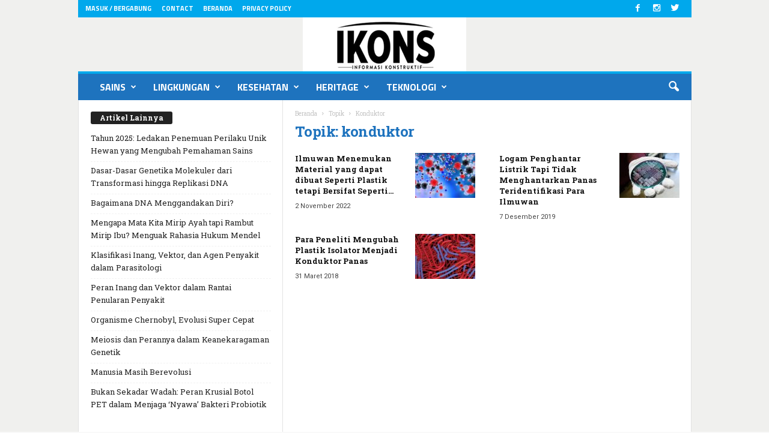

--- FILE ---
content_type: text/html; charset=UTF-8
request_url: https://www.ikons.id/tag/konduktor/
body_size: 40364
content:
<!doctype html >
<!--[if IE 8]>    <html class="ie8" lang="id"> <![endif]-->
<!--[if IE 9]>    <html class="ie9" lang="id"> <![endif]-->
<!--[if gt IE 8]><!--> <html lang="id"> <!--<![endif]-->
<head>
    <title>konduktor Arsip - ikons.id</title>
    <meta charset="UTF-8" />
    <meta name="viewport" content="width=device-width, initial-scale=1.0">
    <link rel="pingback" href="https://www.ikons.id/xmlrpc.php" />
    <meta name='robots' content='index, follow, max-image-preview:large, max-snippet:-1, max-video-preview:-1' />
<link rel="icon" type="image/png" href="http://www.ikons.id/wp-content/uploads/2017/03/Ikons-icon997.png"><link rel="apple-touch-icon-precomposed" sizes="120x120" href="https://www.ikons.id/wp-content/uploads/2022/03/logo-ikons-5.jpg"/>
	<!-- This site is optimized with the Yoast SEO plugin v26.8 - https://yoast.com/product/yoast-seo-wordpress/ -->
	<link rel="canonical" href="https://www.ikons.id/tag/konduktor/" />
	<meta property="og:locale" content="id_ID" />
	<meta property="og:type" content="article" />
	<meta property="og:title" content="konduktor Arsip - ikons.id" />
	<meta property="og:url" content="https://www.ikons.id/tag/konduktor/" />
	<meta property="og:site_name" content="ikons.id" />
	<meta name="twitter:card" content="summary_large_image" />
	<script type="application/ld+json" class="yoast-schema-graph">{"@context":"https://schema.org","@graph":[{"@type":"CollectionPage","@id":"https://www.ikons.id/tag/konduktor/","url":"https://www.ikons.id/tag/konduktor/","name":"konduktor Arsip - ikons.id","isPartOf":{"@id":"https://www.ikons.id/#website"},"primaryImageOfPage":{"@id":"https://www.ikons.id/tag/konduktor/#primaryimage"},"image":{"@id":"https://www.ikons.id/tag/konduktor/#primaryimage"},"thumbnailUrl":"https://www.ikons.id/wp-content/uploads/2022/11/molecules-gfae646de3_640.jpg","breadcrumb":{"@id":"https://www.ikons.id/tag/konduktor/#breadcrumb"},"inLanguage":"id"},{"@type":"ImageObject","inLanguage":"id","@id":"https://www.ikons.id/tag/konduktor/#primaryimage","url":"https://www.ikons.id/wp-content/uploads/2022/11/molecules-gfae646de3_640.jpg","contentUrl":"https://www.ikons.id/wp-content/uploads/2022/11/molecules-gfae646de3_640.jpg","width":640,"height":360,"caption":"Image by MasterTux from Pixabay"},{"@type":"BreadcrumbList","@id":"https://www.ikons.id/tag/konduktor/#breadcrumb","itemListElement":[{"@type":"ListItem","position":1,"name":"Beranda","item":"https://www.ikons.id/"},{"@type":"ListItem","position":2,"name":"konduktor"}]},{"@type":"WebSite","@id":"https://www.ikons.id/#website","url":"https://www.ikons.id/","name":"ikons.id","description":"Informasi Konstruktif","potentialAction":[{"@type":"SearchAction","target":{"@type":"EntryPoint","urlTemplate":"https://www.ikons.id/?s={search_term_string}"},"query-input":{"@type":"PropertyValueSpecification","valueRequired":true,"valueName":"search_term_string"}}],"inLanguage":"id"}]}</script>
	<!-- / Yoast SEO plugin. -->


<link rel='dns-prefetch' href='//static.addtoany.com' />
<link rel='dns-prefetch' href='//www.googletagmanager.com' />
<link rel='dns-prefetch' href='//fonts.googleapis.com' />
<link rel="alternate" type="application/rss+xml" title="ikons.id &raquo; Feed" href="https://www.ikons.id/feed/" />
<link rel="alternate" type="application/rss+xml" title="ikons.id &raquo; Umpan Komentar" href="https://www.ikons.id/comments/feed/" />
<link rel="alternate" type="application/rss+xml" title="ikons.id &raquo; konduktor Umpan Tag" href="https://www.ikons.id/tag/konduktor/feed/" />
<style id='wp-img-auto-sizes-contain-inline-css' type='text/css'>
img:is([sizes=auto i],[sizes^="auto," i]){contain-intrinsic-size:3000px 1500px}
/*# sourceURL=wp-img-auto-sizes-contain-inline-css */
</style>

<style id='wp-emoji-styles-inline-css' type='text/css'>

	img.wp-smiley, img.emoji {
		display: inline !important;
		border: none !important;
		box-shadow: none !important;
		height: 1em !important;
		width: 1em !important;
		margin: 0 0.07em !important;
		vertical-align: -0.1em !important;
		background: none !important;
		padding: 0 !important;
	}
/*# sourceURL=wp-emoji-styles-inline-css */
</style>
<link rel='stylesheet' id='wp-block-library-css' href='https://www.ikons.id/wp-includes/css/dist/block-library/style.min.css?ver=6.9' type='text/css' media='all' />
<style id='classic-theme-styles-inline-css' type='text/css'>
/*! This file is auto-generated */
.wp-block-button__link{color:#fff;background-color:#32373c;border-radius:9999px;box-shadow:none;text-decoration:none;padding:calc(.667em + 2px) calc(1.333em + 2px);font-size:1.125em}.wp-block-file__button{background:#32373c;color:#fff;text-decoration:none}
/*# sourceURL=/wp-includes/css/classic-themes.min.css */
</style>
<style id='qsm-quiz-style-inline-css' type='text/css'>


/*# sourceURL=https://www.ikons.id/wp-content/plugins/quiz-master-next/blocks/build/style-index.css */
</style>
<style id='global-styles-inline-css' type='text/css'>
:root{--wp--preset--aspect-ratio--square: 1;--wp--preset--aspect-ratio--4-3: 4/3;--wp--preset--aspect-ratio--3-4: 3/4;--wp--preset--aspect-ratio--3-2: 3/2;--wp--preset--aspect-ratio--2-3: 2/3;--wp--preset--aspect-ratio--16-9: 16/9;--wp--preset--aspect-ratio--9-16: 9/16;--wp--preset--color--black: #000000;--wp--preset--color--cyan-bluish-gray: #abb8c3;--wp--preset--color--white: #ffffff;--wp--preset--color--pale-pink: #f78da7;--wp--preset--color--vivid-red: #cf2e2e;--wp--preset--color--luminous-vivid-orange: #ff6900;--wp--preset--color--luminous-vivid-amber: #fcb900;--wp--preset--color--light-green-cyan: #7bdcb5;--wp--preset--color--vivid-green-cyan: #00d084;--wp--preset--color--pale-cyan-blue: #8ed1fc;--wp--preset--color--vivid-cyan-blue: #0693e3;--wp--preset--color--vivid-purple: #9b51e0;--wp--preset--gradient--vivid-cyan-blue-to-vivid-purple: linear-gradient(135deg,rgb(6,147,227) 0%,rgb(155,81,224) 100%);--wp--preset--gradient--light-green-cyan-to-vivid-green-cyan: linear-gradient(135deg,rgb(122,220,180) 0%,rgb(0,208,130) 100%);--wp--preset--gradient--luminous-vivid-amber-to-luminous-vivid-orange: linear-gradient(135deg,rgb(252,185,0) 0%,rgb(255,105,0) 100%);--wp--preset--gradient--luminous-vivid-orange-to-vivid-red: linear-gradient(135deg,rgb(255,105,0) 0%,rgb(207,46,46) 100%);--wp--preset--gradient--very-light-gray-to-cyan-bluish-gray: linear-gradient(135deg,rgb(238,238,238) 0%,rgb(169,184,195) 100%);--wp--preset--gradient--cool-to-warm-spectrum: linear-gradient(135deg,rgb(74,234,220) 0%,rgb(151,120,209) 20%,rgb(207,42,186) 40%,rgb(238,44,130) 60%,rgb(251,105,98) 80%,rgb(254,248,76) 100%);--wp--preset--gradient--blush-light-purple: linear-gradient(135deg,rgb(255,206,236) 0%,rgb(152,150,240) 100%);--wp--preset--gradient--blush-bordeaux: linear-gradient(135deg,rgb(254,205,165) 0%,rgb(254,45,45) 50%,rgb(107,0,62) 100%);--wp--preset--gradient--luminous-dusk: linear-gradient(135deg,rgb(255,203,112) 0%,rgb(199,81,192) 50%,rgb(65,88,208) 100%);--wp--preset--gradient--pale-ocean: linear-gradient(135deg,rgb(255,245,203) 0%,rgb(182,227,212) 50%,rgb(51,167,181) 100%);--wp--preset--gradient--electric-grass: linear-gradient(135deg,rgb(202,248,128) 0%,rgb(113,206,126) 100%);--wp--preset--gradient--midnight: linear-gradient(135deg,rgb(2,3,129) 0%,rgb(40,116,252) 100%);--wp--preset--font-size--small: 13px;--wp--preset--font-size--medium: 20px;--wp--preset--font-size--large: 36px;--wp--preset--font-size--x-large: 42px;--wp--preset--spacing--20: 0.44rem;--wp--preset--spacing--30: 0.67rem;--wp--preset--spacing--40: 1rem;--wp--preset--spacing--50: 1.5rem;--wp--preset--spacing--60: 2.25rem;--wp--preset--spacing--70: 3.38rem;--wp--preset--spacing--80: 5.06rem;--wp--preset--shadow--natural: 6px 6px 9px rgba(0, 0, 0, 0.2);--wp--preset--shadow--deep: 12px 12px 50px rgba(0, 0, 0, 0.4);--wp--preset--shadow--sharp: 6px 6px 0px rgba(0, 0, 0, 0.2);--wp--preset--shadow--outlined: 6px 6px 0px -3px rgb(255, 255, 255), 6px 6px rgb(0, 0, 0);--wp--preset--shadow--crisp: 6px 6px 0px rgb(0, 0, 0);}:where(.is-layout-flex){gap: 0.5em;}:where(.is-layout-grid){gap: 0.5em;}body .is-layout-flex{display: flex;}.is-layout-flex{flex-wrap: wrap;align-items: center;}.is-layout-flex > :is(*, div){margin: 0;}body .is-layout-grid{display: grid;}.is-layout-grid > :is(*, div){margin: 0;}:where(.wp-block-columns.is-layout-flex){gap: 2em;}:where(.wp-block-columns.is-layout-grid){gap: 2em;}:where(.wp-block-post-template.is-layout-flex){gap: 1.25em;}:where(.wp-block-post-template.is-layout-grid){gap: 1.25em;}.has-black-color{color: var(--wp--preset--color--black) !important;}.has-cyan-bluish-gray-color{color: var(--wp--preset--color--cyan-bluish-gray) !important;}.has-white-color{color: var(--wp--preset--color--white) !important;}.has-pale-pink-color{color: var(--wp--preset--color--pale-pink) !important;}.has-vivid-red-color{color: var(--wp--preset--color--vivid-red) !important;}.has-luminous-vivid-orange-color{color: var(--wp--preset--color--luminous-vivid-orange) !important;}.has-luminous-vivid-amber-color{color: var(--wp--preset--color--luminous-vivid-amber) !important;}.has-light-green-cyan-color{color: var(--wp--preset--color--light-green-cyan) !important;}.has-vivid-green-cyan-color{color: var(--wp--preset--color--vivid-green-cyan) !important;}.has-pale-cyan-blue-color{color: var(--wp--preset--color--pale-cyan-blue) !important;}.has-vivid-cyan-blue-color{color: var(--wp--preset--color--vivid-cyan-blue) !important;}.has-vivid-purple-color{color: var(--wp--preset--color--vivid-purple) !important;}.has-black-background-color{background-color: var(--wp--preset--color--black) !important;}.has-cyan-bluish-gray-background-color{background-color: var(--wp--preset--color--cyan-bluish-gray) !important;}.has-white-background-color{background-color: var(--wp--preset--color--white) !important;}.has-pale-pink-background-color{background-color: var(--wp--preset--color--pale-pink) !important;}.has-vivid-red-background-color{background-color: var(--wp--preset--color--vivid-red) !important;}.has-luminous-vivid-orange-background-color{background-color: var(--wp--preset--color--luminous-vivid-orange) !important;}.has-luminous-vivid-amber-background-color{background-color: var(--wp--preset--color--luminous-vivid-amber) !important;}.has-light-green-cyan-background-color{background-color: var(--wp--preset--color--light-green-cyan) !important;}.has-vivid-green-cyan-background-color{background-color: var(--wp--preset--color--vivid-green-cyan) !important;}.has-pale-cyan-blue-background-color{background-color: var(--wp--preset--color--pale-cyan-blue) !important;}.has-vivid-cyan-blue-background-color{background-color: var(--wp--preset--color--vivid-cyan-blue) !important;}.has-vivid-purple-background-color{background-color: var(--wp--preset--color--vivid-purple) !important;}.has-black-border-color{border-color: var(--wp--preset--color--black) !important;}.has-cyan-bluish-gray-border-color{border-color: var(--wp--preset--color--cyan-bluish-gray) !important;}.has-white-border-color{border-color: var(--wp--preset--color--white) !important;}.has-pale-pink-border-color{border-color: var(--wp--preset--color--pale-pink) !important;}.has-vivid-red-border-color{border-color: var(--wp--preset--color--vivid-red) !important;}.has-luminous-vivid-orange-border-color{border-color: var(--wp--preset--color--luminous-vivid-orange) !important;}.has-luminous-vivid-amber-border-color{border-color: var(--wp--preset--color--luminous-vivid-amber) !important;}.has-light-green-cyan-border-color{border-color: var(--wp--preset--color--light-green-cyan) !important;}.has-vivid-green-cyan-border-color{border-color: var(--wp--preset--color--vivid-green-cyan) !important;}.has-pale-cyan-blue-border-color{border-color: var(--wp--preset--color--pale-cyan-blue) !important;}.has-vivid-cyan-blue-border-color{border-color: var(--wp--preset--color--vivid-cyan-blue) !important;}.has-vivid-purple-border-color{border-color: var(--wp--preset--color--vivid-purple) !important;}.has-vivid-cyan-blue-to-vivid-purple-gradient-background{background: var(--wp--preset--gradient--vivid-cyan-blue-to-vivid-purple) !important;}.has-light-green-cyan-to-vivid-green-cyan-gradient-background{background: var(--wp--preset--gradient--light-green-cyan-to-vivid-green-cyan) !important;}.has-luminous-vivid-amber-to-luminous-vivid-orange-gradient-background{background: var(--wp--preset--gradient--luminous-vivid-amber-to-luminous-vivid-orange) !important;}.has-luminous-vivid-orange-to-vivid-red-gradient-background{background: var(--wp--preset--gradient--luminous-vivid-orange-to-vivid-red) !important;}.has-very-light-gray-to-cyan-bluish-gray-gradient-background{background: var(--wp--preset--gradient--very-light-gray-to-cyan-bluish-gray) !important;}.has-cool-to-warm-spectrum-gradient-background{background: var(--wp--preset--gradient--cool-to-warm-spectrum) !important;}.has-blush-light-purple-gradient-background{background: var(--wp--preset--gradient--blush-light-purple) !important;}.has-blush-bordeaux-gradient-background{background: var(--wp--preset--gradient--blush-bordeaux) !important;}.has-luminous-dusk-gradient-background{background: var(--wp--preset--gradient--luminous-dusk) !important;}.has-pale-ocean-gradient-background{background: var(--wp--preset--gradient--pale-ocean) !important;}.has-electric-grass-gradient-background{background: var(--wp--preset--gradient--electric-grass) !important;}.has-midnight-gradient-background{background: var(--wp--preset--gradient--midnight) !important;}.has-small-font-size{font-size: var(--wp--preset--font-size--small) !important;}.has-medium-font-size{font-size: var(--wp--preset--font-size--medium) !important;}.has-large-font-size{font-size: var(--wp--preset--font-size--large) !important;}.has-x-large-font-size{font-size: var(--wp--preset--font-size--x-large) !important;}
:where(.wp-block-post-template.is-layout-flex){gap: 1.25em;}:where(.wp-block-post-template.is-layout-grid){gap: 1.25em;}
:where(.wp-block-term-template.is-layout-flex){gap: 1.25em;}:where(.wp-block-term-template.is-layout-grid){gap: 1.25em;}
:where(.wp-block-columns.is-layout-flex){gap: 2em;}:where(.wp-block-columns.is-layout-grid){gap: 2em;}
:root :where(.wp-block-pullquote){font-size: 1.5em;line-height: 1.6;}
/*# sourceURL=global-styles-inline-css */
</style>
<link rel='stylesheet' id='contact-form-7-css' href='https://www.ikons.id/wp-content/plugins/contact-form-7/includes/css/styles.css?ver=6.1.4' type='text/css' media='all' />
<style id='sel-int-css-inline-css' type='text/css'>
:root{--accent:#2563eb;--bd:#1f2937;--panel:#0f172a;--ink:#e5e7eb;--muted:#a3b2c6}
.ci-wrap{display:grid;grid-template-columns:minmax(600px,1.8fr) minmax(300px,.9fr);gap:18px;align-items:start}
.ci-canvas{position:relative;background:#0a0f1e;border:1px solid var(--bd);border-radius:12px;padding:10px}
.ci-panel{background:var(--panel);border:1px solid var(--bd);border-radius:12px;padding:16px;color:var(--ink)}
.tools{display:flex;flex-wrap:wrap;gap:8px;align-items:center;margin:0 0 12px}
.ci-btn{padding:6px 10px;border-radius:8px;border:1px solid #1e3a8a;background:#0b253f;color:#c7d2fe;cursor:pointer}
.ci-btn:hover{background:#0e2f56}
.ci-name{font-weight:700;margin:.5rem 0 .25rem;font-size:18px}
.ci-desc{color:var(--muted);font-size:14px;line-height:1.6}
.ci-tip{position:absolute;transform:translate(-50%,-120%);pointer-events:none;background:#111827;color:#e5e7eb;border:1px solid #374151;border-radius:8px;padding:6px 8px;font-size:12px;white-space:nowrap;display:none}
.ci-wrap.wide{grid-template-columns:minmax(760px,2.2fr) minmax(280px,.8fr)} .ci-canvas.wide{padding:6px}
@media (max-width:980px){.ci-wrap,.ci-wrap.wide{grid-template-columns:1fr}.ci-panel{width:auto}}
/* marker angka kontras */
.ci-badge circle{fill:#fff;stroke:#000;stroke-width:3px}
.ci-badge text{fill:#000;font:800 12px/1 system-ui,-apple-system,Segoe UI,Roboto,Arial,sans-serif;text-anchor:middle;dominant-baseline:middle}
/*# sourceURL=sel-int-css-inline-css */
</style>
<link rel='stylesheet' id='google_font_roboto_cond-css' href='https://fonts.googleapis.com/css?family=Roboto%3A400%2C300%2C700%2C700italic%2C400italic%2C300italic&#038;subset=arabic%2Cbengali%2Ccyrillic%2Ccyrillic-ext%2Cdevanagari%2Cgreek%2Cgreek-ext%2Cgujarati%2Chebrew%2Ckhmer%2Clatin%2Clatin-ext%2Ctamil%2Ctelugu%2Cthai%2Cvietnamese&#038;ver=6.9' type='text/css' media='all' />
<link rel='stylesheet' id='google-fonts-style-css' href='https://fonts.googleapis.com/css?family=Titillium+Web%3A400%2C700%7COpen+Sans%3A400%2C700%7CRoboto+Slab%3A400%2C700%7CRoboto%3A400%2C700%7CArimo%3A400%2C700&#038;subset=arabic%2Cbengali%2Ccyrillic%2Ccyrillic-ext%2Cdevanagari%2Cgreek%2Cgreek-ext%2Cgujarati%2Chebrew%2Ckhmer%2Clatin%2Clatin-ext%2Ctamil%2Ctelugu%2Cthai%2Cvietnamese&#038;ver=6.9' type='text/css' media='all' />
<link rel='stylesheet' id='tablepress-default-css' href='https://www.ikons.id/wp-content/plugins/tablepress/css/build/default.css?ver=3.2.6' type='text/css' media='all' />
<link rel='stylesheet' id='addtoany-css' href='https://www.ikons.id/wp-content/plugins/add-to-any/addtoany.min.css?ver=1.16' type='text/css' media='all' />
<link rel='stylesheet' id='td-theme-css' href='https://www.ikons.id/wp-content/themes/Newsmag-tf/Newsmag/style.css?ver=3.3.1' type='text/css' media='all' />
<script type="text/javascript" id="addtoany-core-js-before">
/* <![CDATA[ */
window.a2a_config=window.a2a_config||{};a2a_config.callbacks=[];a2a_config.overlays=[];a2a_config.templates={};a2a_localize = {
	Share: "Share",
	Save: "Save",
	Subscribe: "Subscribe",
	Email: "Email",
	Bookmark: "Bookmark",
	ShowAll: "Show all",
	ShowLess: "Show less",
	FindServices: "Find service(s)",
	FindAnyServiceToAddTo: "Instantly find any service to add to",
	PoweredBy: "Powered by",
	ShareViaEmail: "Share via email",
	SubscribeViaEmail: "Subscribe via email",
	BookmarkInYourBrowser: "Bookmark in your browser",
	BookmarkInstructions: "Press Ctrl+D or \u2318+D to bookmark this page",
	AddToYourFavorites: "Add to your favorites",
	SendFromWebOrProgram: "Send from any email address or email program",
	EmailProgram: "Email program",
	More: "More&#8230;",
	ThanksForSharing: "Thanks for sharing!",
	ThanksForFollowing: "Thanks for following!"
};


//# sourceURL=addtoany-core-js-before
/* ]]> */
</script>
<script type="text/javascript" defer src="https://static.addtoany.com/menu/page.js" id="addtoany-core-js"></script>
<script type="text/javascript" src="https://www.ikons.id/wp-includes/js/jquery/jquery.min.js?ver=3.7.1" id="jquery-core-js"></script>
<script type="text/javascript" src="https://www.ikons.id/wp-includes/js/jquery/jquery-migrate.min.js?ver=3.4.1" id="jquery-migrate-js"></script>
<script type="text/javascript" defer src="https://www.ikons.id/wp-content/plugins/add-to-any/addtoany.min.js?ver=1.1" id="addtoany-jquery-js"></script>

<!-- Potongan tag Google (gtag.js) ditambahkan oleh Site Kit -->
<!-- Snippet Google Analytics telah ditambahkan oleh Site Kit -->
<script type="text/javascript" src="https://www.googletagmanager.com/gtag/js?id=G-X5T31JM89D" id="google_gtagjs-js" async></script>
<script type="text/javascript" id="google_gtagjs-js-after">
/* <![CDATA[ */
window.dataLayer = window.dataLayer || [];function gtag(){dataLayer.push(arguments);}
gtag("set","linker",{"domains":["www.ikons.id"]});
gtag("js", new Date());
gtag("set", "developer_id.dZTNiMT", true);
gtag("config", "G-X5T31JM89D");
//# sourceURL=google_gtagjs-js-after
/* ]]> */
</script>
<link rel="https://api.w.org/" href="https://www.ikons.id/wp-json/" /><link rel="alternate" title="JSON" type="application/json" href="https://www.ikons.id/wp-json/wp/v2/tags/2750" /><link rel="EditURI" type="application/rsd+xml" title="RSD" href="https://www.ikons.id/xmlrpc.php?rsd" />
<meta name="generator" content="WordPress 6.9" />
<meta name="generator" content="Site Kit by Google 1.170.0" /><link rel="preload" href="https://www.ikons.id/wp-content/themes/Newsmag-tf/Newsmag/images/icons/newsmag.woff?11" as="font" crossorigin="anonymous">

<script async src="https://pagead2.googlesyndication.com/pagead/js/adsbygoogle.js"></script> <script> (adsbygoogle = window.adsbygoogle || []).push({ google_ad_client: "ca-pub-3137160337132583", enable_page_level_ads: true }); </script>

<script async custom-element="amp-ad" src="https://cdn.ampproject.org/v0/amp-ad-0.1.js"></script>

<meta name="google-site-verification" content="ROBjZLLE9cZbrQKgxEoYEUysRV7vniDAKLTDmGFh3nU" />

<script async src="https://pagead2.googlesyndication.com/pagead/js/adsbygoogle.js"></script>
<script>
     (adsbygoogle = window.adsbygoogle || []).push({
          google_ad_client: "ca-pub-3137160337132583",
          enable_page_level_ads: true
     });
</script>
<!-- Organization -->
<script type="application/ld+json">
{
  "@context":"https://schema.org",
  "@type":"Organization",
  "@id":"https://www.ikons.id/#org",
  "name":"IKONS.ID",
  "url":"https://www.ikons.id/",
  "logo":{"@type":"ImageObject","url":"https://www.ikons.id/PATH/LOGO-512.png","width":512,"height":512}
}
</script>

<!-- WebSite -->
<script type="application/ld+json">
{
  "@context":"https://schema.org",
  "@type":"WebSite",
  "@id":"https://www.ikons.id/#website",
  "url":"https://www.ikons.id/",
  "name":"IKONS.ID",
  "publisher":{"@id":"https://www.ikons.id/#org"},
  "potentialAction":{
    "@type":"SearchAction",
    "target":"https://www.ikons.id/?s={search_term_string}",
    "query-input":"required name=search_term_string"
  }
}
</script>
<!--[if lt IE 9]><script src="https://html5shim.googlecode.com/svn/trunk/html5.js"></script><![endif]-->
    <meta name="generator" content="Elementor 3.34.3; features: additional_custom_breakpoints; settings: css_print_method-external, google_font-enabled, font_display-auto">
			<style>
				.e-con.e-parent:nth-of-type(n+4):not(.e-lazyloaded):not(.e-no-lazyload),
				.e-con.e-parent:nth-of-type(n+4):not(.e-lazyloaded):not(.e-no-lazyload) * {
					background-image: none !important;
				}
				@media screen and (max-height: 1024px) {
					.e-con.e-parent:nth-of-type(n+3):not(.e-lazyloaded):not(.e-no-lazyload),
					.e-con.e-parent:nth-of-type(n+3):not(.e-lazyloaded):not(.e-no-lazyload) * {
						background-image: none !important;
					}
				}
				@media screen and (max-height: 640px) {
					.e-con.e-parent:nth-of-type(n+2):not(.e-lazyloaded):not(.e-no-lazyload),
					.e-con.e-parent:nth-of-type(n+2):not(.e-lazyloaded):not(.e-no-lazyload) * {
						background-image: none !important;
					}
				}
			</style>
			


<!-- JS generated by theme -->

<script>
    

    

	    var tdBlocksArray = []; //here we store all the items for the current page

	    //td_block class - each ajax block uses a object of this class for requests
	    function tdBlock() {
		    this.id = '';
		    this.block_type = 1; //block type id (1-234 etc)
		    this.atts = '';
		    this.td_column_number = '';
		    this.td_current_page = 1; //
		    this.post_count = 0; //from wp
		    this.found_posts = 0; //from wp
		    this.max_num_pages = 0; //from wp
		    this.td_filter_value = ''; //current live filter value
		    this.is_ajax_running = false;
		    this.td_user_action = ''; // load more or infinite loader (used by the animation)
		    this.header_color = '';
		    this.ajax_pagination_infinite_stop = ''; //show load more at page x
	    }


        // td_js_generator - mini detector
        (function(){
            var htmlTag = document.getElementsByTagName("html")[0];

            if ( navigator.userAgent.indexOf("MSIE 10.0") > -1 ) {
                htmlTag.className += ' ie10';
            }

            if ( !!navigator.userAgent.match(/Trident.*rv\:11\./) ) {
                htmlTag.className += ' ie11';
            }

            if ( /(iPad|iPhone|iPod)/g.test(navigator.userAgent) ) {
                htmlTag.className += ' td-md-is-ios';
            }

            var user_agent = navigator.userAgent.toLowerCase();
            if ( user_agent.indexOf("android") > -1 ) {
                htmlTag.className += ' td-md-is-android';
            }

            if ( -1 !== navigator.userAgent.indexOf('Mac OS X')  ) {
                htmlTag.className += ' td-md-is-os-x';
            }

            if ( /chrom(e|ium)/.test(navigator.userAgent.toLowerCase()) ) {
               htmlTag.className += ' td-md-is-chrome';
            }

            if ( -1 !== navigator.userAgent.indexOf('Firefox') ) {
                htmlTag.className += ' td-md-is-firefox';
            }

            if ( -1 !== navigator.userAgent.indexOf('Safari') && -1 === navigator.userAgent.indexOf('Chrome') ) {
                htmlTag.className += ' td-md-is-safari';
            }

            if( -1 !== navigator.userAgent.indexOf('IEMobile') ){
                htmlTag.className += ' td-md-is-iemobile';
            }

        })();




        var tdLocalCache = {};

        ( function () {
            "use strict";

            tdLocalCache = {
                data: {},
                remove: function (resource_id) {
                    delete tdLocalCache.data[resource_id];
                },
                exist: function (resource_id) {
                    return tdLocalCache.data.hasOwnProperty(resource_id) && tdLocalCache.data[resource_id] !== null;
                },
                get: function (resource_id) {
                    return tdLocalCache.data[resource_id];
                },
                set: function (resource_id, cachedData) {
                    tdLocalCache.remove(resource_id);
                    tdLocalCache.data[resource_id] = cachedData;
                }
            };
        })();

    
    
var tds_login_sing_in_widget="show";
var td_viewport_interval_list=[{"limitBottom":767,"sidebarWidth":251},{"limitBottom":1023,"sidebarWidth":339}];
var td_ajax_url="https:\/\/www.ikons.id\/wp-admin\/admin-ajax.php?td_theme_name=Newsmag&v=3.3.1";
var td_get_template_directory_uri="https:\/\/www.ikons.id\/wp-content\/themes\/Newsmag-tf\/Newsmag";
var tds_snap_menu="snap";
var tds_logo_on_sticky="show_header_logo";
var tds_header_style="7";
var td_please_wait="Mohon tunggu\u2026";
var td_email_user_pass_incorrect="Pengguna dan password salah!";
var td_email_user_incorrect="Email atau nama pengguna salah!";
var td_email_incorrect="Email tidak benar!";
var tds_more_articles_on_post_enable="";
var tds_more_articles_on_post_time_to_wait="";
var tds_more_articles_on_post_pages_distance_from_top=3000;
var tds_theme_color_site_wide="#00a8ec";
var tds_smart_sidebar="";
var tdThemeName="Newsmag";
var td_magnific_popup_translation_tPrev="Sebelumnya (tombol panah kiri)";
var td_magnific_popup_translation_tNext="Berikutnya (tombol panah kanan)";
var td_magnific_popup_translation_tCounter="%curr% dari %total%";
var td_magnific_popup_translation_ajax_tError="Isi dari %url% tidak dapat dimuat.";
var td_magnific_popup_translation_image_tError="Gambar #%curr% tidak dapat dimuat.";
var tdsDateFormat="l, F j, Y";
var tdDateNamesI18n={"month_names":["Januari","Februari","Maret","April","Mei","Juni","Juli","Agustus","September","Oktober","November","Desember"],"month_names_short":["Jan","Feb","Mar","Apr","Mei","Jun","Jul","Agu","Sep","Okt","Nov","Des"],"day_names":["Minggu","Senin","Selasa","Rabu","Kamis","Jumat","Sabtu"],"day_names_short":["Ming","Sen","Sel","Rab","Kam","Jum","Sab"]};
var td_ad_background_click_link="";
var td_ad_background_click_target="";
</script>


<!-- Header style compiled by theme -->

<style>
    

body {
	background-color:#f9f9f9;
	background-image:url("http://www.ikons.id/wp-content/uploads/2017/03/Untitled-1.png");
}
.td-header-border:before,
    .td-trending-now-title,
    .td_block_mega_menu .td_mega_menu_sub_cats .cur-sub-cat,
    .td-post-category:hover,
    .td-header-style-2 .td-header-sp-logo,
    .td-next-prev-wrap a:hover i,
    .page-nav .current,
    .widget_calendar tfoot a:hover,
    .td-footer-container .widget_search .wpb_button:hover,
    .td-scroll-up-visible,
    .dropcap,
    .td-category a,
    input[type="submit"]:hover,
    .td-post-small-box a:hover,
    .td-404-sub-sub-title a:hover,
    .td-rating-bar-wrap div,
    .td_top_authors .td-active .td-author-post-count,
    .td_top_authors .td-active .td-author-comments-count,
    .td_smart_list_3 .td-sml3-top-controls i:hover,
    .td_smart_list_3 .td-sml3-bottom-controls i:hover,
    .td_wrapper_video_playlist .td_video_controls_playlist_wrapper,
    .td-read-more a:hover,
    .td-login-wrap .btn,
    .td_display_err,
    .td-header-style-6 .td-top-menu-full,
    #bbpress-forums button:hover,
    #bbpress-forums .bbp-pagination .current,
    .bbp_widget_login .button:hover,
    .header-search-wrap .td-drop-down-search .btn:hover,
    .td-post-text-content .more-link-wrap:hover a,
    #buddypress div.item-list-tabs ul li > a span,
    #buddypress div.item-list-tabs ul li > a:hover span,
    #buddypress input[type=submit]:hover,
    #buddypress a.button:hover span,
    #buddypress div.item-list-tabs ul li.selected a span,
    #buddypress div.item-list-tabs ul li.current a span,
    #buddypress input[type=submit]:focus,
    .td-grid-style-3 .td-big-grid-post .td-module-thumb a:last-child:before,
    .td-grid-style-4 .td-big-grid-post .td-module-thumb a:last-child:before,
    .td-grid-style-5 .td-big-grid-post .td-module-thumb:after,
    .td_category_template_2 .td-category-siblings .td-category a:hover,
    .td-weather-week:before,
    .td-weather-information:before {
        background-color: #00a8ec;
    }

    @media (max-width: 767px) {
        .td-category a.td-current-sub-category {
            background-color: #00a8ec;
        }
    }

    .woocommerce .onsale,
    .woocommerce .woocommerce a.button:hover,
    .woocommerce-page .woocommerce .button:hover,
    .single-product .product .summary .cart .button:hover,
    .woocommerce .woocommerce .product a.button:hover,
    .woocommerce .product a.button:hover,
    .woocommerce .product #respond input#submit:hover,
    .woocommerce .checkout input#place_order:hover,
    .woocommerce .woocommerce.widget .button:hover,
    .woocommerce .woocommerce-message .button:hover,
    .woocommerce .woocommerce-error .button:hover,
    .woocommerce .woocommerce-info .button:hover,
    .woocommerce.widget .ui-slider .ui-slider-handle,
    .vc_btn-black:hover,
	.wpb_btn-black:hover,
	.item-list-tabs .feed:hover a,
	.td-smart-list-button:hover {
    	background-color: #00a8ec !important;
    }

    .td-header-sp-top-menu .top-header-menu > .current-menu-item > a,
    .td-header-sp-top-menu .top-header-menu > .current-menu-ancestor > a,
    .td-header-sp-top-menu .top-header-menu > .current-category-ancestor > a,
    .td-header-sp-top-menu .top-header-menu > li > a:hover,
    .td-header-sp-top-menu .top-header-menu > .sfHover > a,
    .top-header-menu ul .current-menu-item > a,
    .top-header-menu ul .current-menu-ancestor > a,
    .top-header-menu ul .current-category-ancestor > a,
    .top-header-menu ul li > a:hover,
    .top-header-menu ul .sfHover > a,
    .sf-menu ul .td-menu-item > a:hover,
    .sf-menu ul .sfHover > a,
    .sf-menu ul .current-menu-ancestor > a,
    .sf-menu ul .current-category-ancestor > a,
    .sf-menu ul .current-menu-item > a,
    .td_module_wrap:hover .entry-title a,
    .td_mod_mega_menu:hover .entry-title a,
    .footer-email-wrap a,
    .widget a:hover,
    .td-footer-container .widget_calendar #today,
    .td-category-pulldown-filter a.td-pulldown-category-filter-link:hover,
    .td-load-more-wrap a:hover,
    .td-post-next-prev-content a:hover,
    .td-author-name a:hover,
    .td-author-url a:hover,
    .td_mod_related_posts:hover .entry-title a,
    .td-search-query,
    .header-search-wrap .td-drop-down-search .result-msg a:hover,
    .td_top_authors .td-active .td-authors-name a,
    .post blockquote p,
    .td-post-content blockquote p,
    .page blockquote p,
    .comment-list cite a:hover,
    .comment-list cite:hover,
    .comment-list .comment-reply-link:hover,
    a,
    .white-menu #td-header-menu .sf-menu > li > a:hover,
    .white-menu #td-header-menu .sf-menu > .current-menu-ancestor > a,
    .white-menu #td-header-menu .sf-menu > .current-menu-item > a,
    .td-stack-classic-blog .td-post-text-content .more-link-wrap:hover a,
    .td_quote_on_blocks,
    #bbpress-forums .bbp-forum-freshness a:hover,
    #bbpress-forums .bbp-topic-freshness a:hover,
    #bbpress-forums .bbp-forums-list li a:hover,
    #bbpress-forums .bbp-forum-title:hover,
    #bbpress-forums .bbp-topic-permalink:hover,
    #bbpress-forums .bbp-topic-started-by a:hover,
    #bbpress-forums .bbp-topic-started-in a:hover,
    #bbpress-forums .bbp-body .super-sticky li.bbp-topic-title .bbp-topic-permalink,
    #bbpress-forums .bbp-body .sticky li.bbp-topic-title .bbp-topic-permalink,
    #bbpress-forums #subscription-toggle a:hover,
    #bbpress-forums #favorite-toggle a:hover,
    .widget_display_replies .bbp-author-name,
    .widget_display_topics .bbp-author-name,
    .td-subcategory-header .td-category-siblings .td-subcat-dropdown a.td-current-sub-category,
    .td-subcategory-header .td-category-siblings .td-subcat-dropdown a:hover,
    .td-pulldown-filter-display-option:hover,
    .td-pulldown-filter-display-option .td-pulldown-filter-link:hover,
    .td_normal_slide .td-wrapper-pulldown-filter .td-pulldown-filter-list a:hover,
    #buddypress ul.item-list li div.item-title a:hover,
    .td_block_13 .td-pulldown-filter-list a:hover,
    .td_smart_list_8 .td-smart-list-dropdown-wrap .td-smart-list-button:hover,
    .td_smart_list_8 .td-smart-list-dropdown-wrap .td-smart-list-button:hover i,
    .td-sub-footer-container a:hover,
    .td-instagram-user a {
        color: #00a8ec;
    }

    .td-stack-classic-blog .td-post-text-content .more-link-wrap:hover a {
        outline-color: #00a8ec;
    }

    .td-mega-menu .wpb_content_element li a:hover,
    .td_login_tab_focus {
        color: #00a8ec !important;
    }

    .td-next-prev-wrap a:hover i,
    .page-nav .current,
    .widget_tag_cloud a:hover,
    .post .td_quote_box,
    .page .td_quote_box,
    .td-login-panel-title,
    #bbpress-forums .bbp-pagination .current,
    .td_category_template_2 .td-category-siblings .td-category a:hover,
    .page-template-page-pagebuilder-latest .td-instagram-user {
        border-color: #00a8ec;
    }

    .td_wrapper_video_playlist .td_video_currently_playing:after,
    .item-list-tabs .feed:hover {
        border-color: #00a8ec !important;
    }


    
    .td-pb-row [class*="td-pb-span"],
    .td-pb-border-top,
    .page-template-page-title-sidebar-php .td-page-content > .wpb_row:first-child,
    .td-post-sharing,
    .td-post-content,
    .td-post-next-prev,
    .author-box-wrap,
    .td-comments-title-wrap,
    .comment-list,
    .comment-respond,
    .td-post-template-5 header,
    .td-container,
    .wpb_content_element,
    .wpb_column,
    .wpb_row,
    .white-menu .td-header-container .td-header-main-menu,
    .td-post-template-1 .td-post-content,
    .td-post-template-4 .td-post-sharing-top,
    .td-header-style-6 .td-header-header .td-make-full,
    #disqus_thread,
    .page-template-page-pagebuilder-title-php .td-page-content > .wpb_row:first-child,
    .td-footer-container:before {
        border-color: #e2e2e2;
    }
    .td-top-border {
        border-color: #e2e2e2 !important;
    }
    .td-container-border:after,
    .td-next-prev-separator,
    .td-pb-row .wpb_column:before,
    .td-container-border:before,
    .td-main-content:before,
    .td-main-sidebar:before,
    .td-pb-row .td-pb-span4:nth-of-type(3):after,
    .td-pb-row .td-pb-span4:nth-last-of-type(3):after {
    	background-color: #e2e2e2;
    }
    @media (max-width: 767px) {
    	.white-menu .td-header-main-menu {
      		border-color: #e2e2e2;
      	}
    }



    
    .td-header-top-menu,
    .td-header-wrap .td-top-menu-full {
        background-color: #00a8ec;
    }

    .td-header-style-1 .td-header-top-menu,
    .td-header-style-2 .td-top-bar-container,
    .td-header-style-7 .td-header-top-menu {
        padding: 0 12px;
        top: 0;
    }

    
    .td-header-sp-top-menu .top-header-menu > li > a,
    .td-header-sp-top-menu .td_data_time,
    .td-header-sp-top-menu .td-weather-top-widget {
        color: #ffffff;
    }

    
    .top-header-menu > .current-menu-item > a,
    .top-header-menu > .current-menu-ancestor > a,
    .top-header-menu > .current-category-ancestor > a,
    .top-header-menu > li > a:hover,
    .top-header-menu > .sfHover > a {
        color: #1e73be !important;
    }

    
    .top-header-menu ul li a {
        color: #100056;
    }

    
    .td-header-sp-top-widget .td-social-icon-wrap i {
        color: #ffffff;
    }

    
    .td-header-sp-top-widget .td-social-icon-wrap i:hover {
        color: #dd3333;
    }

    
    .td-header-main-menu {
        background-color: #1e73be;
    }

    
    .td-mobile-content li a,
    .td-mobile-content .td-icon-menu-right,
    .td-mobile-content .sub-menu .td-icon-menu-right,
    #td-mobile-nav .td-menu-login-section a,
    #td-mobile-nav .td-menu-logout a,
    #td-mobile-nav .td-menu-socials-wrap .td-icon-font,
    .td-mobile-close .td-icon-close-mobile,
    #td-mobile-nav .td-register-section,
    #td-mobile-nav .td-register-section .td-login-input,
    #td-mobile-nav label,
    #td-mobile-nav .td-register-section i,
    #td-mobile-nav .td-register-section a,
    #td-mobile-nav .td_display_err {
        color: #000000;
    }

    #td-mobile-nav .td-menu-login-section .td-menu-login span {
        background-color: #000000;
    }

    #td-mobile-nav .td-register-section .td-login-input {
        border-bottom-color: #000000 !important;
    }

    
    .td-mobile-content .current-menu-item > a,
    .td-mobile-content .current-menu-ancestor > a,
    .td-mobile-content .current-category-ancestor > a,
    #td-mobile-nav .td-menu-login-section a:hover,
    #td-mobile-nav .td-register-section a:hover,
    #td-mobile-nav .td-menu-socials-wrap a:hover i {
        color: #a5ce1c;
    }

    
    .mfp-content .td-login-button:active,
    .mfp-content .td-login-button:hover {
        background-color: #b0e047;
    }
    
    .td-footer-container,
    .td-footer-container .td_module_mx3 .meta-info,
    .td-footer-container .td_module_14 .meta-info,
    .td-footer-container .td_module_mx1 .td-block14-border {
        background-color: #011570;
    }
    .td-footer-container .widget_calendar #today {
    	background-color: transparent;
    }

    
    .td-sub-footer-container {
        background-color: #dd3333;
    }
    .td-sub-footer-container:after {
        background-color: transparent;
    }
    .td-sub-footer-container:before {
        background-color: transparent;
    }
    .td-footer-container.td-container {
        border-bottom-width: 0;
    }

    
    .td-sub-footer-container,
    .td-sub-footer-container a {
        color: #ffffff;
    }
    .td-sub-footer-container li a:before {
        background-color: #ffffff;
    }

    
    .td_module_2 .td-module-title a {
    	color: #1e73be;
    }
    
    .td-post-content h1,
    .td-post-content h2,
    .td-post-content h3,
    .td-post-content h4,
    .td-post-content h5,
    .td-post-content h6 {
    	color: #1e73be;
    }
    
    .td-page-header h1 {
    	color: #1e73be;
    }
    
    .td-menu-background:after,
    .td-search-background:after {
        background-size: auto;
    }

    
    .td-menu-background:after,
    .td-search-background:after {
        background-position: center center;
    }


    
    .white-popup-block:before {
        background-size: auto;
    }

    
    .white-popup-block:before {
        background-position: center center;
    }

    
    .top-header-menu li a,
    .td-header-sp-top-menu .td_data_time,
    .td-weather-top-widget .td-weather-header .td-weather-city,
    .td-weather-top-widget .td-weather-now {
        font-family:"Titillium Web";
	
    }
    
    .top-header-menu ul li a {
    	font-family:"Titillium Web";
	
    }
	
    .sf-menu > .td-menu-item > a {
        font-family:"Titillium Web";
	font-size:16px;
	font-weight:bold;
	
    }
    
    .sf-menu ul .td-menu-item a {
        font-family:"Titillium Web";
	font-size:14px;
	
    }
    
    .td_mod_mega_menu .item-details a {
        font-family:"Titillium Web";
	font-size:14px;
	
    }
    
    .td_mega_menu_sub_cats .block-mega-child-cats a {
        font-family:"Open Sans";
	font-size:12px;
	
    }

    
    .td_block_trending_now .entry-title {
    	font-family:"Roboto Slab";
	
    }
    
    .td_module_1 .td-module-title {
    	font-family:"Roboto Slab";
	
    }
    
    .td_module_2 .td-module-title {
    	font-family:"Roboto Slab";
	
    }
    
    .td_module_3 .td-module-title {
    	font-family:"Roboto Slab";
	
    }
    
    .td_module_4 .td-module-title {
    	font-family:"Roboto Slab";
	
    }
    
    .td_module_5 .td-module-title {
    	font-family:"Roboto Slab";
	
    }
    
    .td_module_6 .td-module-title {
    	font-family:"Roboto Slab";
	
    }
    
    .td_module_7 .td-module-title {
    	font-family:"Roboto Slab";
	
    }
    
    .td_module_8 .td-module-title {
    	font-family:"Roboto Slab";
	
    }
    
    .td_module_9 .td-module-title {
    	font-family:"Roboto Slab";
	
    }
    
    .td_module_10 .td-module-title {
    	font-family:"Roboto Slab";
	
    }
    
    .td_module_11 .td-module-title {
    	font-family:"Roboto Slab";
	
    }
    
    .td_module_12 .td-module-title {
    	font-family:"Roboto Slab";
	
    }
    
    .td_module_13 .td-module-title {
    	font-family:"Roboto Slab";
	
    }
    
    .td_module_14 .td-module-title {
    	font-family:"Roboto Slab";
	
    }
    
    .td_module_mx1 .td-module-title {
    	font-family:"Roboto Slab";
	
    }
    
    .td_module_mx2 .td-module-title {
    	font-family:"Roboto Slab";
	
    }
    
    .td_module_mx3 .td-module-title {
    	font-family:"Roboto Slab";
	
    }
    
    .td_module_mx4 .td-module-title {
    	font-family:"Roboto Slab";
	
    }
    
    .td-theme-slider.iosSlider-col-3 .td-module-title a {
        font-family:"Roboto Slab";
	
    }
    
    .td-theme-slider.iosSlider-col-2 .td-module-title a {
        font-family:"Roboto Slab";
	
    }
    
    .td-theme-slider.iosSlider-col-1 .td-module-title a {
        font-family:"Roboto Slab";
	
    }
    
    .page .td-post-template-6 .td-post-header h1 {
        font-family:"Roboto Slab";
	
    }

    
    .block-title > span,
    .block-title > a,
    .widgettitle,
    .td-trending-now-title,
    .wpb_tabs li a,
    .vc_tta-container .vc_tta-color-grey.vc_tta-tabs-position-top.vc_tta-style-classic .vc_tta-tabs-container .vc_tta-tab > a,
    .td-related-title .td-related-left,
    .td-related-title .td-related-right,
    .category .entry-title span,
    .td-author-counters span,
    .woocommerce-tabs h2,
    .woocommerce .product .products h2 {
        font-family:"Roboto Slab";
	font-size:12px;
	line-height:17px;
	
    }
    
    .td-module-meta-info .td-post-author-name a,
    .td_module_wrap .td-post-author-name a {
        font-family:Roboto;
	font-style:normal;
	
    }
    
    .td-module-meta-info .td-post-date .entry-date,
    .td_module_wrap .td-post-date .entry-date {
        font-family:Roboto;
	font-style:normal;
	
    }
    
    .td-module-meta-info .td-module-comments a,
    .td_module_wrap .td-module-comments a {
        font-family:Roboto;
	font-style:normal;
	
    }
    
    .td-big-grid-meta .td-post-category,
    .td_module_wrap .td-post-category,
    .td-module-image .td-post-category {
        font-family:Roboto;
	
    }
    
    .td-pulldown-filter-display-option,
    a.td-pulldown-filter-link,
    .td-category-pulldown-filter a.td-pulldown-category-filter-link {
        font-family:Roboto;
	
    }
    
    .td-excerpt,
    .td-module-excerpt {
        font-family:Arimo;
	
    }


    
    .td_block_big_grid .td-big-thumb .entry-title,
    .td_block_big_grid_2 .td-big-thumb .entry-title,
    .td_block_big_grid_3 .td-big-thumb .entry-title,
    .td_block_big_grid_4 .td-big-thumb .entry-title,
    .td_block_big_grid_5 .td-big-thumb .entry-title,
    .td_block_big_grid_6 .td-big-thumb .entry-title,
    .td_block_big_grid_7 .td-big-thumb .entry-title {
        font-family:"Roboto Slab";
	
    }
    
    .td_block_big_grid .td-tiny-thumb .entry-title,
    .td_block_big_grid_2 .td-tiny-thumb .entry-title,
    .td_block_big_grid_3 .td-tiny-thumb .entry-title,
    .td_block_big_grid_4 .td-tiny-thumb .entry-title,
    .td_block_big_grid_5 .td-tiny-thumb .entry-title,
    .td_block_big_grid_6 .td-tiny-thumb .entry-title,
    .td_block_big_grid_7 .td-tiny-thumb .entry-title {
        font-family:"Roboto Slab";
	
    }








	
    .td-post-template-default header .entry-title {
        font-family:"Roboto Slab";
	
    }
    
    .td-post-template-1 header .entry-title {
        font-family:"Roboto Slab";
	
    }
    
    .td-post-template-2 header .entry-title {
        font-family:"Roboto Slab";
	
    }
    
    .td-post-template-3 header .entry-title {
        font-family:"Roboto Slab";
	
    }
    
    .td-post-template-4 header .entry-title {
        font-family:"Roboto Slab";
	
    }
    
    .td-post-template-5 header .entry-title {
        font-family:"Roboto Slab";
	
    }
    
    .td-post-template-6 header .entry-title {
        font-family:"Roboto Slab";
	
    }
    
    .td-post-template-7 header .entry-title {
        font-family:"Roboto Slab";
	
    }
    
    .td-post-template-8 header .entry-title {
        font-family:"Roboto Slab";
	
    }




    
    .td-post-content p,
    .td-post-content {
        font-family:Arimo;
	font-size:15px;
	line-height:26px;
	
    }
    
    .post blockquote p,
    .page blockquote p,
    .td-post-text-content blockquote p {
        font-family:"Roboto Slab";
	text-transform:none;
	
    }
    
    .post .td_quote_box p,
    .page .td_quote_box p {
        font-family:"Roboto Slab";
	
    }
    
    .post .td_pull_quote p,
    .page .td_pull_quote p {
        font-family:"Roboto Slab";
	
    }
    
    .td-post-content h1 {
        font-family:"Roboto Slab";
	
    }
    
    .td-post-content h2 {
        font-family:"Roboto Slab";
	
    }
    
    .td-post-content h3 {
        font-family:"Roboto Slab";
	
    }
    
    .td-post-content h4 {
        font-family:"Roboto Slab";
	
    }
    
    .td-post-content h5 {
        font-family:"Roboto Slab";
	
    }
    
    .td-post-content h6 {
        font-family:"Roboto Slab";
	
    }





    
    .post .td-category a {
        font-family:"Roboto Slab";
	
    }
    
    .post header .td-post-author-name,
    .post header .td-post-author-name a {
        font-family:Roboto;
	
    }
    
    .post header .td-post-date .entry-date {
        font-family:Roboto;
	
    }
    
    .post header .td-post-views span,
    .post header .td-post-comments {
        font-family:Roboto;
	
    }
    
    .post .td-post-next-prev-content a {
        font-family:"Roboto Slab";
	
    }
    
    .td_block_related_posts .entry-title {
        font-family:"Roboto Slab";
	
    }
    
    .td-page-header h1,
    .woocommerce-page .page-title {
    	font-family:"Roboto Slab";
	
    }
    
    .td-page-content p,
    .td-page-content .td_block_text_with_title,
    .woocommerce-page .page-description > p,
    .wpb_text_column p {
    	font-family:Arimo;
	font-size:15px;
	line-height:26px;
	
    }
    
    .td-page-content h1,
    .wpb_text_column h1 {
    	font-family:"Roboto Slab";
	
    }
    
    .td-page-content h2,
    .wpb_text_column h2 {
    	font-family:"Roboto Slab";
	
    }
    
    .td-page-content h3,
    .wpb_text_column h3 {
    	font-family:"Roboto Slab";
	
    }
    
    .td-page-content h4,
    .wpb_text_column h4 {
    	font-family:"Roboto Slab";
	
    }
    
    .td-page-content h5,
    .wpb_text_column h5 {
    	font-family:"Roboto Slab";
	
    }
    
    .td-page-content h6,
    .wpb_text_column h6 {
    	font-family:"Roboto Slab";
	
    }



    
    .category .td-category a {
    	font-family:"Roboto Slab";
	
    }
    
    .td-trending-now-title {
    	font-family:"Roboto Slab";
	
    }
    
    .page-nav a,
    .page-nav span,
    .page-nav i {
    	font-family:"Roboto Slab";
	
    }


    
    .td-page-content .dropcap,
    .td-post-content .dropcap,
    .comment-content .dropcap {
    	font-family:"Roboto Slab";
	
    }
    
    .entry-crumbs a,
    .entry-crumbs span,
    #bbpress-forums .bbp-breadcrumb a,
    #bbpress-forums .bbp-breadcrumb .bbp-breadcrumb-current {
    	font-family:"Roboto Slab";
	
    }

    
    .widget_archive a,
    .widget_calendar,
    .widget_categories a,
    .widget_nav_menu a,
    .widget_meta a,
    .widget_pages a,
    .widget_recent_comments a,
    .widget_recent_entries a,
    .widget_text .textwidget,
    .widget_tag_cloud a,
    .widget_search input,
    .woocommerce .product-categories a,
    .widget_display_forums a,
    .widget_display_replies a,
    .widget_display_topics a,
    .widget_display_views a,
    .widget_display_stats
     {
    	font-family:"Roboto Slab";
	
    }
</style>

<script>
 (function(i,s,o,g,r,a,m){i['GoogleAnalyticsObject']=r;i[r]=i[r]||function(){
 (i[r].q=i[r].q||[]).push(arguments)},i[r].l=1*new Date();a=s.createElement(o),
 m=s.getElementsByTagName(o)[0];a.async=1;a.src=g;m.parentNode.insertBefore(a,m)
 })(window,document,'script','https://www.google-analytics.com/analytics.js','ga');
 
ga('create', 'UA-92436410-1', 'auto');
ga('send', 'pageview');
 
</script><link rel="icon" href="https://www.ikons.id/wp-content/uploads/2018/12/cropped-ikom-32x32.jpg" sizes="32x32" />
<link rel="icon" href="https://www.ikons.id/wp-content/uploads/2018/12/cropped-ikom-192x192.jpg" sizes="192x192" />
<link rel="apple-touch-icon" href="https://www.ikons.id/wp-content/uploads/2018/12/cropped-ikom-180x180.jpg" />
<meta name="msapplication-TileImage" content="https://www.ikons.id/wp-content/uploads/2018/12/cropped-ikom-270x270.jpg" />
		<style type="text/css" id="wp-custom-css">
			/* Tumpuk vertikal: gambar di atas, panel keterangan di bawah */
.ci-wrap{
  display: grid !important;
  grid-template-columns: 1fr !important;  /* satu kolom */
  gap: 14px !important;
}
.ci-panel{
  width: 100% !important;
  max-width: none !important;
  margin: 0 !important;
}
.ci-canvas{
  padding: 8px !important;                 /* tipiskan frame */
}
.ci-canvas > svg{
  display: block;
  margin: 0 auto;
  max-width: 1100px;                       /* boleh ubah sesuai selera */
  width: 100%;
}
		</style>
		
</head>

<body class="archive tag tag-konduktor tag-2750 wp-theme-Newsmag-tfNewsmag elementor-default elementor-kit-37106 td-boxed-layout" itemscope="itemscope" itemtype="https://schema.org/WebPage">


    
    <div class="td-scroll-up"><i class="td-icon-menu-up"></i></div>

    <div class="td-menu-background"></div>
<div id="td-mobile-nav">
    <div class="td-mobile-container">
        <!-- mobile menu top section -->
        <div class="td-menu-socials-wrap">
            <!-- socials -->
            <div class="td-menu-socials">
                
        <span class="td-social-icon-wrap">
            <a target="_blank" href="https://www.facebook.com/ikons.id" title="Facebook">
                <i class="td-icon-font td-icon-facebook"></i>
            </a>
        </span>
        <span class="td-social-icon-wrap">
            <a target="_blank" href="https://www.instagram.com/ikons.id/" title="Instagram">
                <i class="td-icon-font td-icon-instagram"></i>
            </a>
        </span>
        <span class="td-social-icon-wrap">
            <a target="_blank" href="https://twitter.com/ikonssains" title="Twitter">
                <i class="td-icon-font td-icon-twitter"></i>
            </a>
        </span>
            </div>
            <!-- close button -->
            <div class="td-mobile-close">
                <a href="#"><i class="td-icon-close-mobile"></i></a>
            </div>
        </div>

        <!-- login section -->
        
            <div class="td-menu-login-section">
                
    <div class="td-guest-wrap">
        <div class="td-menu-avatar"><div class="td-avatar-container"><img alt='' src='https://secure.gravatar.com/avatar/?s=80&#038;d=retro&#038;r=g' srcset='https://secure.gravatar.com/avatar/?s=160&#038;d=retro&#038;r=g 2x' class='avatar avatar-80 photo avatar-default' height='80' width='80' decoding='async'/></div></div>
        <div class="td-menu-login"><a id="login-link-mob">Masuk</a> <span></span><a id="register-link-mob">Ikut</a></div>
    </div>

            </div>
        

        <!-- menu section -->
        <div class="td-mobile-content">
            <div class="menu-header-menu-container"><ul id="menu-header-menu" class="td-mobile-main-menu"><li id="menu-item-22198" class="menu-item menu-item-type-taxonomy menu-item-object-category menu-item-first menu-item-22198"><a target="_blank" href="https://www.ikons.id/category/sains/">Sains</a></li>
<li id="menu-item-22638" class="menu-item menu-item-type-taxonomy menu-item-object-category menu-item-22638"><a href="https://www.ikons.id/category/lingkungan/">Lingkungan</a></li>
<li id="menu-item-22199" class="menu-item menu-item-type-taxonomy menu-item-object-category menu-item-22199"><a href="https://www.ikons.id/category/kesehatan/">Kesehatan</a></li>
<li id="menu-item-426" class="menu-item menu-item-type-taxonomy menu-item-object-category menu-item-426"><a target="_blank" href="https://www.ikons.id/category/heritage/">Heritage</a></li>
<li id="menu-item-31546" class="menu-item menu-item-type-taxonomy menu-item-object-category menu-item-31546"><a href="https://www.ikons.id/category/teknologi/">Teknologi</a></li>
</ul></div>
        </div>
    </div>

    <!-- register/login section -->
    
        <div id="login-form-mobile" class="td-register-section">
            
            <div id="td-login-mob" class="td-login-animation td-login-hide-mob">
            	<!-- close button -->
	            <div class="td-login-close">
	                <a href="#" class="td-back-button"><i class="td-icon-read-down"></i></a>
	                <div class="td-login-title">Masuk</div>
	                <!-- close button -->
		            <div class="td-mobile-close">
		                <a href="#"><i class="td-icon-close-mobile"></i></a>
		            </div>
	            </div>
	            <div class="td-login-form-wrap">
	                <div class="td-login-panel-title"><span>SELAMAT DATANG!</span>Masuk ke akun Anda</div>
	                <div class="td_display_err"></div>
	                <div class="td-login-inputs"><input class="td-login-input" type="text" name="login_email" id="login_email-mob" value="" required><label>nama pengguna</label></div>
	                <div class="td-login-inputs"><input class="td-login-input" type="password" name="login_pass" id="login_pass-mob" value="" required><label>kata sandi Anda</label></div>
	                <input type="button" name="login_button" id="login_button-mob" class="td-login-button" value="MASUK">
	                <div class="td-login-info-text"><a href="#" id="forgot-pass-link-mob">Lupa kata sandi Anda?</a></div>
                </div>
            </div>

            
            <div id="td-register-mob" class="td-login-animation td-login-hide-mob">
            	<!-- close button -->
	            <div class="td-register-close">
	                <a href="#" class="td-back-button"><i class="td-icon-read-down"></i></a>
	                <div class="td-login-title">Daftar</div>
	                <!-- close button -->
		            <div class="td-mobile-close">
		                <a href="#"><i class="td-icon-close-mobile"></i></a>
		            </div>
	            </div>
            	<div class="td-login-panel-title"><span>SELAMAT DATANG!</span>Mendaftar membuat akun</div>
                <div class="td-login-form-wrap">
	                <div class="td_display_err"></div>
	                <div class="td-login-inputs"><input class="td-login-input" type="text" name="register_email" id="register_email-mob" value="" required><label>email Anda</label></div>
	                <div class="td-login-inputs"><input class="td-login-input" type="text" name="register_user" id="register_user-mob" value="" required><label>nama pengguna</label></div>
	                <input type="button" name="register_button" id="register_button-mob" class="td-login-button" value="DAFTAR">
	                <div class="td-login-info-text">Sebuah kata sandi akan dikirimkan ke email Anda.</div>
                </div>
            </div>

            <div id="td-forgot-pass-mob" class="td-login-animation td-login-hide-mob">
                <!-- close button -->
	            <div class="td-forgot-pass-close">
	                <a href="#" class="td-back-button"><i class="td-icon-read-down"></i></a>
	                <div class="td-login-title">Pemulihan password</div>
	            </div>
	            <div class="td-login-form-wrap">
	                <div class="td-login-panel-title">Memulihkan kata sandi anda</div>
	                <div class="td_display_err"></div>
	                <div class="td-login-inputs"><input class="td-login-input" type="text" name="forgot_email" id="forgot_email-mob" value="" required><label>email Anda</label></div>
	                <input type="button" name="forgot_button" id="forgot_button-mob" class="td-login-button" value="Kirim Kata Sandi Saya">
                </div>
            </div>

        </div>
    
</div>
    <div class="td-search-background"></div>
<div class="td-search-wrap-mob">
	<div class="td-drop-down-search" aria-labelledby="td-header-search-button">
		<form method="get" class="td-search-form" action="https://www.ikons.id/">
			<!-- close button -->
			<div class="td-search-close">
				<a href="#"><i class="td-icon-close-mobile"></i></a>
			</div>
			<div role="search" class="td-search-input">
				<span>Cari</span>
				<input id="td-header-search-mob" type="text" value="" name="s" autocomplete="off" />
			</div>
		</form>
		<div id="td-aj-search-mob"></div>
	</div>
</div>


    <div id="td-outer-wrap">
    

        <div class="td-outer-container">
        

            <!--
Header style 7
-->

<div class="td-header-wrap td-header-container td-header-style-7">
    <div class="td-header-row td-header-top-menu">
        

    <div class="td-top-bar-container top-bar-style-1">
        <div class="td-header-sp-top-menu">

    <ul class="top-header-menu td_ul_login"><li class="menu-item"><a class="td-login-modal-js menu-item" href="#login-form" data-effect="mpf-td-login-effect">Masuk / Bergabung</a></li></ul><div class="menu-top-container"><ul id="menu-top-menu" class="top-header-menu"><li id="menu-item-174" class="menu-item menu-item-type-custom menu-item-object-custom menu-item-first td-menu-item td-normal-menu menu-item-174"><a href="https://www.ikons.id/contact/">Contact</a></li>
<li id="menu-item-1290" class="menu-item menu-item-type-post_type menu-item-object-page menu-item-home td-menu-item td-normal-menu menu-item-1290"><a href="https://www.ikons.id/">Beranda</a></li>
<li id="menu-item-32870" class="menu-item menu-item-type-post_type menu-item-object-page td-menu-item td-normal-menu menu-item-32870"><a href="https://www.ikons.id/privacy-policy/">Privacy policy</a></li>
</ul></div>
</div>
        
    <div class="td-header-sp-top-widget">
        
        <span class="td-social-icon-wrap">
            <a target="_blank" href="https://www.facebook.com/ikons.id" title="Facebook">
                <i class="td-icon-font td-icon-facebook"></i>
            </a>
        </span>
        <span class="td-social-icon-wrap">
            <a target="_blank" href="https://www.instagram.com/ikons.id/" title="Instagram">
                <i class="td-icon-font td-icon-instagram"></i>
            </a>
        </span>
        <span class="td-social-icon-wrap">
            <a target="_blank" href="https://twitter.com/ikonssains" title="Twitter">
                <i class="td-icon-font td-icon-twitter"></i>
            </a>
        </span>
    </div>
    
    </div>

<!-- LOGIN MODAL -->

                <div  id="login-form" class="white-popup-block mfp-hide mfp-with-anim">
                    <div class="td-login-wrap">
                        <a href="#" class="td-back-button"><i class="td-icon-modal-back"></i></a>
                        <div id="td-login-div" class="td-login-form-div td-display-block">
                            <div class="td-login-panel-title">Masuk</div>
                            <div class="td-login-panel-descr">Selamat Datang! Masuk ke akun Anda</div>
                            <div class="td_display_err"></div>
                            <div class="td-login-inputs"><input class="td-login-input" type="text" name="login_email" id="login_email" value="" required><label>nama pengguna</label></div>
	                        <div class="td-login-inputs"><input class="td-login-input" type="password" name="login_pass" id="login_pass" value="" required><label>kata sandi Anda</label></div>
                            <input type="button" name="login_button" id="login_button" class="wpb_button btn td-login-button" value="Login">
                            <div class="td-login-info-text"><a href="#" id="forgot-pass-link">Forgot your password? Get help</a></div>
                            <a id="register-link">Create an account</a>
                        </div>

                        
                <div id="td-register-div" class="td-login-form-div td-display-none">
                    <div class="td-login-panel-title">Create an account</div>
                    <div class="td-login-panel-descr">Welcome! Register for an account</div>
                    <div class="td_display_err"></div>
                    <div class="td-login-inputs"><input class="td-login-input" type="text" name="register_email" id="register_email" value="" required><label>email Anda</label></div>
                    <div class="td-login-inputs"><input class="td-login-input" type="text" name="register_user" id="register_user" value="" required><label>nama pengguna</label></div>
                    <input type="button" name="register_button" id="register_button" class="wpb_button btn td-login-button" value="Regjistrohu">
                    <div class="td-login-info-text">Sebuah kata sandi akan dikirimkan ke email Anda.</div>
                </div>

                         <div id="td-forgot-pass-div" class="td-login-form-div td-display-none">
                            <div class="td-login-panel-title">Pemulihan password</div>
                            <div class="td-login-panel-descr">Memulihkan kata sandi anda</div>
                            <div class="td_display_err"></div>
                            <div class="td-login-inputs"><input class="td-login-input" type="text" name="forgot_email" id="forgot_email" value="" required><label>email Anda</label></div>
                            <input type="button" name="forgot_button" id="forgot_button" class="wpb_button btn td-login-button" value="Send My Password">
                            <div class="td-login-info-text">Sebuah kata sandi akan dikirimkan ke email Anda.</div>
                        </div>
                    </div>
                </div>
                
    </div>


    <div class="td-header-row td-header-header">
        <div class="td-header-sp-logo">
            
        <a class="td-main-logo" href="https://www.ikons.id/">
            <img class="td-retina-data" data-retina="https://www.ikons.id/wp-content/uploads/2022/03/logo-ikons-2-300x99.jpg" src="https://www.ikons.id/wp-content/uploads/2022/03/logo-ikons-1.jpg" alt="" title="ikons.id"/>
            <span class="td-visual-hidden">ikons.id</span>
        </a>
    
        </div>
    </div>

    <div class="td-header-menu-wrap">
        <div class="td-header-row td-header-border td-header-main-menu">
            <div id="td-header-menu" role="navigation">
    <div id="td-top-mobile-toggle"><a href="#"><i class="td-icon-font td-icon-mobile"></i></a></div>
    <div class="td-main-menu-logo td-logo-in-header">
        
	<a class="td-mobile-logo td-sticky-header" href="https://www.ikons.id/">
		<img class="td-retina-data" data-retina="https://www.ikons.id/wp-content/uploads/2022/03/logo-ikons-4-300x117.jpg" src="https://www.ikons.id/wp-content/uploads/2022/03/logo-ikons-3.jpg" alt="" title="ikons.id"/>
	</a>
	
	<a class="td-header-logo td-sticky-header" href="https://www.ikons.id/">
		<img class="td-retina-data" data-retina="https://www.ikons.id/wp-content/uploads/2022/03/logo-ikons-2-300x99.jpg" src="https://www.ikons.id/wp-content/uploads/2022/03/logo-ikons-1.jpg" alt="" title="ikons.id"/>
	</a>
	
    </div>
    <div class="menu-header-menu-container"><ul id="menu-header-menu-1" class="sf-menu"><li class="menu-item menu-item-type-taxonomy menu-item-object-category menu-item-first td-menu-item td-mega-menu menu-item-22198"><a target="_blank" href="https://www.ikons.id/category/sains/">Sains</a>
<ul class="sub-menu">
	<li id="menu-item-0" class="menu-item-0"><div class="td-container-border"><div class="td-mega-grid"><script>var block_td_uid_1_697834673ea56 = new tdBlock();
block_td_uid_1_697834673ea56.id = "td_uid_1_697834673ea56";
block_td_uid_1_697834673ea56.atts = '{"limit":"5","sort":"","post_ids":"","tag_slug":"","autors_id":"","installed_post_types":"","category_id":"297","category_ids":"","custom_title":"","custom_url":"","show_child_cat":5,"sub_cat_ajax":"","ajax_pagination":"next_prev","header_color":"","header_text_color":"","ajax_pagination_infinite_stop":"","td_column_number":3,"td_ajax_preloading":"preload","td_ajax_filter_type":"td_category_ids_filter","td_ajax_filter_ids":"","td_filter_default_txt":"Semua","color_preset":"","border_top":"","class":"td_uid_1_697834673ea56_rand","el_class":"","offset":"","css":"","tdc_css":"","tdc_css_class":"td_uid_1_697834673ea56_rand","live_filter":"","live_filter_cur_post_id":"","live_filter_cur_post_author":""}';
block_td_uid_1_697834673ea56.td_column_number = "3";
block_td_uid_1_697834673ea56.block_type = "td_block_mega_menu";
block_td_uid_1_697834673ea56.post_count = "5";
block_td_uid_1_697834673ea56.found_posts = "2282";
block_td_uid_1_697834673ea56.header_color = "";
block_td_uid_1_697834673ea56.ajax_pagination_infinite_stop = "";
block_td_uid_1_697834673ea56.max_num_pages = "457";
tdBlocksArray.push(block_td_uid_1_697834673ea56);
</script><div class="td_block_wrap td_block_mega_menu td_uid_1_697834673ea56_rand td-no-subcats td_with_ajax_pagination td-pb-border-top"  data-td-block-uid="td_uid_1_697834673ea56" ><div id=td_uid_1_697834673ea56 class="td_block_inner"><div class="td-mega-row"><div class="td-mega-span">

        <div class="td_module_mega_menu td_mod_mega_menu">
            <div class="td-module-image">
                <div class="td-module-thumb"><a href="https://www.ikons.id/tahun-2025-ledakan-penemuan-perilaku-unik-hewan-yang-mengubah-pemahaman-sains/" rel="bookmark" title="Tahun 2025: Ledakan Penemuan Perilaku Unik Hewan yang Mengubah Pemahaman Sains"><img width="180" height="135" class="entry-thumb" src="https://www.ikons.id/wp-content/uploads/2026/01/humpback-180x135.jpg" srcset="https://www.ikons.id/wp-content/uploads/2026/01/humpback-180x135.jpg 180w, https://www.ikons.id/wp-content/uploads/2026/01/humpback-80x60.jpg 80w, https://www.ikons.id/wp-content/uploads/2026/01/humpback-100x75.jpg 100w, https://www.ikons.id/wp-content/uploads/2026/01/humpback-238x178.jpg 238w" sizes="(max-width: 180px) 100vw, 180px" alt="" title="Tahun 2025: Ledakan Penemuan Perilaku Unik Hewan yang Mengubah Pemahaman Sains"/></a></div>
                
            </div>

            <div class="item-details">
                <h3 class="entry-title td-module-title"><a href="https://www.ikons.id/tahun-2025-ledakan-penemuan-perilaku-unik-hewan-yang-mengubah-pemahaman-sains/" rel="bookmark" title="Tahun 2025: Ledakan Penemuan Perilaku Unik Hewan yang Mengubah Pemahaman Sains">Tahun 2025: Ledakan Penemuan Perilaku Unik Hewan yang Mengubah Pemahaman Sains</a></h3>
            </div>
        </div>
        </div><div class="td-mega-span">

        <div class="td_module_mega_menu td_mod_mega_menu">
            <div class="td-module-image">
                <div class="td-module-thumb"><a href="https://www.ikons.id/organisme-chernobyl-evolusi-super-cepat/" rel="bookmark" title="Organisme Chernobyl, Evolusi Super Cepat"><img width="180" height="135" class="entry-thumb" src="https://www.ikons.id/wp-content/uploads/2025/12/P1020053-180x135.jpg" srcset="https://www.ikons.id/wp-content/uploads/2025/12/P1020053-180x135.jpg 180w, https://www.ikons.id/wp-content/uploads/2025/12/P1020053-300x225.jpg 300w, https://www.ikons.id/wp-content/uploads/2025/12/P1020053-560x420.jpg 560w, https://www.ikons.id/wp-content/uploads/2025/12/P1020053-80x60.jpg 80w, https://www.ikons.id/wp-content/uploads/2025/12/P1020053-100x75.jpg 100w, https://www.ikons.id/wp-content/uploads/2025/12/P1020053-238x178.jpg 238w, https://www.ikons.id/wp-content/uploads/2025/12/P1020053.jpg 640w" sizes="(max-width: 180px) 100vw, 180px" alt="" title="Organisme Chernobyl, Evolusi Super Cepat"/></a></div>
                
            </div>

            <div class="item-details">
                <h3 class="entry-title td-module-title"><a href="https://www.ikons.id/organisme-chernobyl-evolusi-super-cepat/" rel="bookmark" title="Organisme Chernobyl, Evolusi Super Cepat">Organisme Chernobyl, Evolusi Super Cepat</a></h3>
            </div>
        </div>
        </div><div class="td-mega-span">

        <div class="td_module_mega_menu td_mod_mega_menu">
            <div class="td-module-image">
                <div class="td-module-thumb"><a href="https://www.ikons.id/manusia-masih-berevolusi/" rel="bookmark" title="Manusia Masih Berevolusi"><img loading="lazy" width="180" height="135" class="entry-thumb" src="https://www.ikons.id/wp-content/uploads/2025/11/rsz_110c203f-14c4-4248-b334-ac65c6762dc9-180x135.jpg" srcset="https://www.ikons.id/wp-content/uploads/2025/11/rsz_110c203f-14c4-4248-b334-ac65c6762dc9-180x135.jpg 180w, https://www.ikons.id/wp-content/uploads/2025/11/rsz_110c203f-14c4-4248-b334-ac65c6762dc9-80x60.jpg 80w, https://www.ikons.id/wp-content/uploads/2025/11/rsz_110c203f-14c4-4248-b334-ac65c6762dc9-100x75.jpg 100w, https://www.ikons.id/wp-content/uploads/2025/11/rsz_110c203f-14c4-4248-b334-ac65c6762dc9-238x178.jpg 238w" sizes="(max-width: 180px) 100vw, 180px" alt="" title="Manusia Masih Berevolusi"/></a></div>
                
            </div>

            <div class="item-details">
                <h3 class="entry-title td-module-title"><a href="https://www.ikons.id/manusia-masih-berevolusi/" rel="bookmark" title="Manusia Masih Berevolusi">Manusia Masih Berevolusi</a></h3>
            </div>
        </div>
        </div><div class="td-mega-span">

        <div class="td_module_mega_menu td_mod_mega_menu">
            <div class="td-module-image">
                <div class="td-module-thumb"><a href="https://www.ikons.id/bagaimana-ai-menemukan-jejak-kehidupan-tertua-di-bumi/" rel="bookmark" title="Bagaimana AI Menemukan Jejak Kehidupan Tertua di Bumi"><img loading="lazy" width="180" height="135" class="entry-thumb" src="https://www.ikons.id/wp-content/uploads/2025/11/unnamed-1-180x135.jpg" srcset="https://www.ikons.id/wp-content/uploads/2025/11/unnamed-1-180x135.jpg 180w, https://www.ikons.id/wp-content/uploads/2025/11/unnamed-1-80x60.jpg 80w, https://www.ikons.id/wp-content/uploads/2025/11/unnamed-1-100x75.jpg 100w, https://www.ikons.id/wp-content/uploads/2025/11/unnamed-1-238x178.jpg 238w" sizes="(max-width: 180px) 100vw, 180px" alt="" title="Bagaimana AI Menemukan Jejak Kehidupan Tertua di Bumi"/></a></div>
                
            </div>

            <div class="item-details">
                <h3 class="entry-title td-module-title"><a href="https://www.ikons.id/bagaimana-ai-menemukan-jejak-kehidupan-tertua-di-bumi/" rel="bookmark" title="Bagaimana AI Menemukan Jejak Kehidupan Tertua di Bumi">Bagaimana AI Menemukan Jejak Kehidupan Tertua di Bumi</a></h3>
            </div>
        </div>
        </div><div class="td-mega-span">

        <div class="td_module_mega_menu td_mod_mega_menu">
            <div class="td-module-image">
                <div class="td-module-thumb"><a href="https://www.ikons.id/yuka-mammoth-berbulu-dari-zaman-es-yang-mengungkap-rahasia-rna-purba/" rel="bookmark" title="Yuka, Mammoth Berbulu dari Zaman Es yang Mengungkap Rahasia RNA Purba"><img loading="lazy" width="180" height="135" class="entry-thumb" src="https://www.ikons.id/wp-content/uploads/2025/11/ChatGPT-Image-Nov-15-2025-01_07_20-PM-180x135.png" srcset="https://www.ikons.id/wp-content/uploads/2025/11/ChatGPT-Image-Nov-15-2025-01_07_20-PM-180x135.png 180w, https://www.ikons.id/wp-content/uploads/2025/11/ChatGPT-Image-Nov-15-2025-01_07_20-PM-80x60.png 80w, https://www.ikons.id/wp-content/uploads/2025/11/ChatGPT-Image-Nov-15-2025-01_07_20-PM-100x75.png 100w, https://www.ikons.id/wp-content/uploads/2025/11/ChatGPT-Image-Nov-15-2025-01_07_20-PM-238x178.png 238w" sizes="(max-width: 180px) 100vw, 180px" alt="" title="Yuka, Mammoth Berbulu dari Zaman Es yang Mengungkap Rahasia RNA Purba"/></a></div>
                
            </div>

            <div class="item-details">
                <h3 class="entry-title td-module-title"><a href="https://www.ikons.id/yuka-mammoth-berbulu-dari-zaman-es-yang-mengungkap-rahasia-rna-purba/" rel="bookmark" title="Yuka, Mammoth Berbulu dari Zaman Es yang Mengungkap Rahasia RNA Purba">Yuka, Mammoth Berbulu dari Zaman Es yang Mengungkap Rahasia RNA Purba</a></h3>
            </div>
        </div>
        </div></div></div><div class="td-next-prev-wrap"><a href="#" class="td-ajax-prev-page ajax-page-disabled" id="prev-page-td_uid_1_697834673ea56" data-td_block_id="td_uid_1_697834673ea56"><i class="td-icon-font td-icon-menu-left"></i></a><a href="#"  class="td-ajax-next-page" id="next-page-td_uid_1_697834673ea56" data-td_block_id="td_uid_1_697834673ea56"><i class="td-icon-font td-icon-menu-right"></i></a></div><div class="clearfix"></div></div> <!-- ./block1 --></div></div></li>
</ul>
</li>
<li class="menu-item menu-item-type-taxonomy menu-item-object-category td-menu-item td-mega-menu menu-item-22638"><a href="https://www.ikons.id/category/lingkungan/">Lingkungan</a>
<ul class="sub-menu">
	<li class="menu-item-0"><div class="td-container-border"><div class="td-mega-grid"><script>var block_td_uid_2_69783467413a6 = new tdBlock();
block_td_uid_2_69783467413a6.id = "td_uid_2_69783467413a6";
block_td_uid_2_69783467413a6.atts = '{"limit":"5","sort":"","post_ids":"","tag_slug":"","autors_id":"","installed_post_types":"","category_id":"1430","category_ids":"","custom_title":"","custom_url":"","show_child_cat":5,"sub_cat_ajax":"","ajax_pagination":"next_prev","header_color":"","header_text_color":"","ajax_pagination_infinite_stop":"","td_column_number":3,"td_ajax_preloading":"preload","td_ajax_filter_type":"td_category_ids_filter","td_ajax_filter_ids":"","td_filter_default_txt":"Semua","color_preset":"","border_top":"","class":"td_uid_2_69783467413a6_rand","el_class":"","offset":"","css":"","tdc_css":"","tdc_css_class":"td_uid_2_69783467413a6_rand","live_filter":"","live_filter_cur_post_id":"","live_filter_cur_post_author":""}';
block_td_uid_2_69783467413a6.td_column_number = "3";
block_td_uid_2_69783467413a6.block_type = "td_block_mega_menu";
block_td_uid_2_69783467413a6.post_count = "5";
block_td_uid_2_69783467413a6.found_posts = "574";
block_td_uid_2_69783467413a6.header_color = "";
block_td_uid_2_69783467413a6.ajax_pagination_infinite_stop = "";
block_td_uid_2_69783467413a6.max_num_pages = "115";
tdBlocksArray.push(block_td_uid_2_69783467413a6);
</script><div class="td_block_wrap td_block_mega_menu td_uid_2_69783467413a6_rand td-no-subcats td_with_ajax_pagination td-pb-border-top"  data-td-block-uid="td_uid_2_69783467413a6" ><div id=td_uid_2_69783467413a6 class="td_block_inner"><div class="td-mega-row"><div class="td-mega-span">

        <div class="td_module_mega_menu td_mod_mega_menu">
            <div class="td-module-image">
                <div class="td-module-thumb"><a href="https://www.ikons.id/bioremediasi-memanfaatkan-kekuatan-mikroba-untuk-memulihkan-lingkungan/" rel="bookmark" title="Bioremediasi: Memanfaatkan Kekuatan Mikroba untuk Memulihkan Lingkungan"><img loading="lazy" width="180" height="135" class="entry-thumb" src="https://www.ikons.id/wp-content/uploads/2025/09/bioremediasi-180x135.jpg" srcset="https://www.ikons.id/wp-content/uploads/2025/09/bioremediasi-180x135.jpg 180w, https://www.ikons.id/wp-content/uploads/2025/09/bioremediasi-300x225.jpg 300w, https://www.ikons.id/wp-content/uploads/2025/09/bioremediasi-768x576.jpg 768w, https://www.ikons.id/wp-content/uploads/2025/09/bioremediasi-560x420.jpg 560w, https://www.ikons.id/wp-content/uploads/2025/09/bioremediasi-80x60.jpg 80w, https://www.ikons.id/wp-content/uploads/2025/09/bioremediasi-100x75.jpg 100w, https://www.ikons.id/wp-content/uploads/2025/09/bioremediasi-238x178.jpg 238w, https://www.ikons.id/wp-content/uploads/2025/09/bioremediasi-640x480.jpg 640w, https://www.ikons.id/wp-content/uploads/2025/09/bioremediasi-681x511.jpg 681w, https://www.ikons.id/wp-content/uploads/2025/09/bioremediasi.jpg 1024w" sizes="(max-width: 180px) 100vw, 180px" alt="" title="Bioremediasi: Memanfaatkan Kekuatan Mikroba untuk Memulihkan Lingkungan"/></a></div>
                
            </div>

            <div class="item-details">
                <h3 class="entry-title td-module-title"><a href="https://www.ikons.id/bioremediasi-memanfaatkan-kekuatan-mikroba-untuk-memulihkan-lingkungan/" rel="bookmark" title="Bioremediasi: Memanfaatkan Kekuatan Mikroba untuk Memulihkan Lingkungan">Bioremediasi: Memanfaatkan Kekuatan Mikroba untuk Memulihkan Lingkungan</a></h3>
            </div>
        </div>
        </div><div class="td-mega-span">

        <div class="td_module_mega_menu td_mod_mega_menu">
            <div class="td-module-image">
                <div class="td-module-thumb"><a href="https://www.ikons.id/siklus-karbon-dinamika-dan-peranannya-dalam-ekosistem/" rel="bookmark" title="Siklus Karbon: Dinamika dan Peranannya dalam Ekosistem"><img loading="lazy" width="180" height="135" class="entry-thumb" src="https://www.ikons.id/wp-content/uploads/2025/03/henry-be-IicyiaPYGGI-unsplash-180x135.jpg" srcset="https://www.ikons.id/wp-content/uploads/2025/03/henry-be-IicyiaPYGGI-unsplash-180x135.jpg 180w, https://www.ikons.id/wp-content/uploads/2025/03/henry-be-IicyiaPYGGI-unsplash-80x60.jpg 80w, https://www.ikons.id/wp-content/uploads/2025/03/henry-be-IicyiaPYGGI-unsplash-100x75.jpg 100w, https://www.ikons.id/wp-content/uploads/2025/03/henry-be-IicyiaPYGGI-unsplash-238x178.jpg 238w" sizes="(max-width: 180px) 100vw, 180px" alt="" title="Siklus Karbon: Dinamika dan Peranannya dalam Ekosistem"/></a></div>
                
            </div>

            <div class="item-details">
                <h3 class="entry-title td-module-title"><a href="https://www.ikons.id/siklus-karbon-dinamika-dan-peranannya-dalam-ekosistem/" rel="bookmark" title="Siklus Karbon: Dinamika dan Peranannya dalam Ekosistem">Siklus Karbon: Dinamika dan Peranannya dalam Ekosistem</a></h3>
            </div>
        </div>
        </div><div class="td-mega-span">

        <div class="td_module_mega_menu td_mod_mega_menu">
            <div class="td-module-image">
                <div class="td-module-thumb"><a href="https://www.ikons.id/ekologi-hewan-pilar-konservasi-dan-keberlanjutan-dalam-menghadapi-perubahan-global/" rel="bookmark" title="Ekologi Hewan: Pilar Konservasi dan Keberlanjutan dalam Menghadapi Perubahan Global"><img loading="lazy" width="180" height="135" class="entry-thumb" src="https://www.ikons.id/wp-content/uploads/2025/02/gwen-weustink-I3C1sSXj1i8-unsplash-180x135.jpg" srcset="https://www.ikons.id/wp-content/uploads/2025/02/gwen-weustink-I3C1sSXj1i8-unsplash-180x135.jpg 180w, https://www.ikons.id/wp-content/uploads/2025/02/gwen-weustink-I3C1sSXj1i8-unsplash-80x60.jpg 80w, https://www.ikons.id/wp-content/uploads/2025/02/gwen-weustink-I3C1sSXj1i8-unsplash-100x75.jpg 100w, https://www.ikons.id/wp-content/uploads/2025/02/gwen-weustink-I3C1sSXj1i8-unsplash-238x178.jpg 238w" sizes="(max-width: 180px) 100vw, 180px" alt="" title="Ekologi Hewan: Pilar Konservasi dan Keberlanjutan dalam Menghadapi Perubahan Global"/></a></div>
                
            </div>

            <div class="item-details">
                <h3 class="entry-title td-module-title"><a href="https://www.ikons.id/ekologi-hewan-pilar-konservasi-dan-keberlanjutan-dalam-menghadapi-perubahan-global/" rel="bookmark" title="Ekologi Hewan: Pilar Konservasi dan Keberlanjutan dalam Menghadapi Perubahan Global">Ekologi Hewan: Pilar Konservasi dan Keberlanjutan dalam Menghadapi Perubahan Global</a></h3>
            </div>
        </div>
        </div><div class="td-mega-span">

        <div class="td_module_mega_menu td_mod_mega_menu">
            <div class="td-module-image">
                <div class="td-module-thumb"><a href="https://www.ikons.id/tumbuhan-dapat-menyerap-lebih-banyak-karbon-dioksida-dari-perkiraan-sebelumnya/" rel="bookmark" title="Tumbuhan Dapat Menyerap Lebih Banyak Karbon Dioksida dari Perkiraan Sebelumnya"><img loading="lazy" width="180" height="135" class="entry-thumb" src="https://www.ikons.id/wp-content/uploads/2023/11/geranimo-qzgN45hseN0-unsplash-1-180x135.jpg" srcset="https://www.ikons.id/wp-content/uploads/2023/11/geranimo-qzgN45hseN0-unsplash-1-180x135.jpg 180w, https://www.ikons.id/wp-content/uploads/2023/11/geranimo-qzgN45hseN0-unsplash-1-300x225.jpg 300w, https://www.ikons.id/wp-content/uploads/2023/11/geranimo-qzgN45hseN0-unsplash-1-560x420.jpg 560w, https://www.ikons.id/wp-content/uploads/2023/11/geranimo-qzgN45hseN0-unsplash-1-80x60.jpg 80w, https://www.ikons.id/wp-content/uploads/2023/11/geranimo-qzgN45hseN0-unsplash-1-100x75.jpg 100w, https://www.ikons.id/wp-content/uploads/2023/11/geranimo-qzgN45hseN0-unsplash-1-238x178.jpg 238w, https://www.ikons.id/wp-content/uploads/2023/11/geranimo-qzgN45hseN0-unsplash-1.jpg 640w" sizes="(max-width: 180px) 100vw, 180px" alt="" title="Tumbuhan Dapat Menyerap Lebih Banyak Karbon Dioksida dari Perkiraan Sebelumnya"/></a></div>
                
            </div>

            <div class="item-details">
                <h3 class="entry-title td-module-title"><a href="https://www.ikons.id/tumbuhan-dapat-menyerap-lebih-banyak-karbon-dioksida-dari-perkiraan-sebelumnya/" rel="bookmark" title="Tumbuhan Dapat Menyerap Lebih Banyak Karbon Dioksida dari Perkiraan Sebelumnya">Tumbuhan Dapat Menyerap Lebih Banyak Karbon Dioksida dari Perkiraan Sebelumnya</a></h3>
            </div>
        </div>
        </div><div class="td-mega-span">

        <div class="td_module_mega_menu td_mod_mega_menu">
            <div class="td-module-image">
                <div class="td-module-thumb"><a href="https://www.ikons.id/peran-mengejutkan-batuan-dalam-siklus-karbon-mengungkap-sumber-baru-emisi-co2/" rel="bookmark" title="Peran Mengejutkan Batuan dalam Siklus Karbon: Mengungkap Sumber Baru Emisi CO2"><img loading="lazy" width="180" height="135" class="entry-thumb" src="https://www.ikons.id/wp-content/uploads/2023/10/new-research-finds-tha-4-180x135.jpg" srcset="https://www.ikons.id/wp-content/uploads/2023/10/new-research-finds-tha-4-180x135.jpg 180w, https://www.ikons.id/wp-content/uploads/2023/10/new-research-finds-tha-4-80x60.jpg 80w, https://www.ikons.id/wp-content/uploads/2023/10/new-research-finds-tha-4-100x75.jpg 100w, https://www.ikons.id/wp-content/uploads/2023/10/new-research-finds-tha-4-238x178.jpg 238w" sizes="(max-width: 180px) 100vw, 180px" alt="" title="Peran Mengejutkan Batuan dalam Siklus Karbon: Mengungkap Sumber Baru Emisi CO2"/></a></div>
                
            </div>

            <div class="item-details">
                <h3 class="entry-title td-module-title"><a href="https://www.ikons.id/peran-mengejutkan-batuan-dalam-siklus-karbon-mengungkap-sumber-baru-emisi-co2/" rel="bookmark" title="Peran Mengejutkan Batuan dalam Siklus Karbon: Mengungkap Sumber Baru Emisi CO2">Peran Mengejutkan Batuan dalam Siklus Karbon: Mengungkap Sumber Baru Emisi CO2</a></h3>
            </div>
        </div>
        </div></div></div><div class="td-next-prev-wrap"><a href="#" class="td-ajax-prev-page ajax-page-disabled" id="prev-page-td_uid_2_69783467413a6" data-td_block_id="td_uid_2_69783467413a6"><i class="td-icon-font td-icon-menu-left"></i></a><a href="#"  class="td-ajax-next-page" id="next-page-td_uid_2_69783467413a6" data-td_block_id="td_uid_2_69783467413a6"><i class="td-icon-font td-icon-menu-right"></i></a></div><div class="clearfix"></div></div> <!-- ./block1 --></div></div></li>
</ul>
</li>
<li class="menu-item menu-item-type-taxonomy menu-item-object-category td-menu-item td-mega-menu menu-item-22199"><a href="https://www.ikons.id/category/kesehatan/">Kesehatan</a>
<ul class="sub-menu">
	<li class="menu-item-0"><div class="td-container-border"><div class="td-mega-grid"><script>var block_td_uid_3_6978346742c0a = new tdBlock();
block_td_uid_3_6978346742c0a.id = "td_uid_3_6978346742c0a";
block_td_uid_3_6978346742c0a.atts = '{"limit":"5","sort":"","post_ids":"","tag_slug":"","autors_id":"","installed_post_types":"","category_id":"1465","category_ids":"","custom_title":"","custom_url":"","show_child_cat":5,"sub_cat_ajax":"","ajax_pagination":"next_prev","header_color":"","header_text_color":"","ajax_pagination_infinite_stop":"","td_column_number":3,"td_ajax_preloading":"preload","td_ajax_filter_type":"td_category_ids_filter","td_ajax_filter_ids":"","td_filter_default_txt":"Semua","color_preset":"","border_top":"","class":"td_uid_3_6978346742c0a_rand","el_class":"","offset":"","css":"","tdc_css":"","tdc_css_class":"td_uid_3_6978346742c0a_rand","live_filter":"","live_filter_cur_post_id":"","live_filter_cur_post_author":""}';
block_td_uid_3_6978346742c0a.td_column_number = "3";
block_td_uid_3_6978346742c0a.block_type = "td_block_mega_menu";
block_td_uid_3_6978346742c0a.post_count = "5";
block_td_uid_3_6978346742c0a.found_posts = "663";
block_td_uid_3_6978346742c0a.header_color = "";
block_td_uid_3_6978346742c0a.ajax_pagination_infinite_stop = "";
block_td_uid_3_6978346742c0a.max_num_pages = "133";
tdBlocksArray.push(block_td_uid_3_6978346742c0a);
</script><div class="td_block_wrap td_block_mega_menu td_uid_3_6978346742c0a_rand td-no-subcats td_with_ajax_pagination td-pb-border-top"  data-td-block-uid="td_uid_3_6978346742c0a" ><div id=td_uid_3_6978346742c0a class="td_block_inner"><div class="td-mega-row"><div class="td-mega-span">

        <div class="td_module_mega_menu td_mod_mega_menu">
            <div class="td-module-image">
                <div class="td-module-thumb"><a href="https://www.ikons.id/delapan-gangguan-psikiatri-ternyata-memiliki-dasar-genetik-yang-sama/" rel="bookmark" title="Delapan Gangguan Psikiatri Ternyata Memiliki Dasar Genetik yang Sama"><img loading="lazy" width="180" height="120" class="entry-thumb" src="https://www.ikons.id/wp-content/uploads/2025/10/89a4d154-aca1-40f0-aa33-29d6cba4b854.png" srcset="https://www.ikons.id/wp-content/uploads/2025/10/89a4d154-aca1-40f0-aa33-29d6cba4b854.png 1536w, https://www.ikons.id/wp-content/uploads/2025/10/89a4d154-aca1-40f0-aa33-29d6cba4b854-300x200.png 300w, https://www.ikons.id/wp-content/uploads/2025/10/89a4d154-aca1-40f0-aa33-29d6cba4b854-1024x683.png 1024w" sizes="(max-width: 180px) 100vw, 180px" alt="" title="Delapan Gangguan Psikiatri Ternyata Memiliki Dasar Genetik yang Sama"/></a></div>
                
            </div>

            <div class="item-details">
                <h3 class="entry-title td-module-title"><a href="https://www.ikons.id/delapan-gangguan-psikiatri-ternyata-memiliki-dasar-genetik-yang-sama/" rel="bookmark" title="Delapan Gangguan Psikiatri Ternyata Memiliki Dasar Genetik yang Sama">Delapan Gangguan Psikiatri Ternyata Memiliki Dasar Genetik yang Sama</a></h3>
            </div>
        </div>
        </div><div class="td-mega-span">

        <div class="td_module_mega_menu td_mod_mega_menu">
            <div class="td-module-image">
                <div class="td-module-thumb"><a href="https://www.ikons.id/manusia-mengalami-penuaan-lebih-cepat-pada-dua-periode-khusus-dalam-hidup/" rel="bookmark" title="Manusia Mengalami Penuaan Lebih Cepat pada Dua Periode Khusus dalam Hidup"><img loading="lazy" width="180" height="135" class="entry-thumb" src="https://www.ikons.id/wp-content/uploads/2025/06/hands-1408480_640-180x135.jpg" srcset="https://www.ikons.id/wp-content/uploads/2025/06/hands-1408480_640-180x135.jpg 180w, https://www.ikons.id/wp-content/uploads/2025/06/hands-1408480_640-80x60.jpg 80w, https://www.ikons.id/wp-content/uploads/2025/06/hands-1408480_640-100x75.jpg 100w, https://www.ikons.id/wp-content/uploads/2025/06/hands-1408480_640-238x178.jpg 238w" sizes="(max-width: 180px) 100vw, 180px" alt="" title="Manusia Mengalami Penuaan Lebih Cepat pada Dua Periode Khusus dalam Hidup"/></a></div>
                
            </div>

            <div class="item-details">
                <h3 class="entry-title td-module-title"><a href="https://www.ikons.id/manusia-mengalami-penuaan-lebih-cepat-pada-dua-periode-khusus-dalam-hidup/" rel="bookmark" title="Manusia Mengalami Penuaan Lebih Cepat pada Dua Periode Khusus dalam Hidup">Manusia Mengalami Penuaan Lebih Cepat pada Dua Periode Khusus dalam Hidup</a></h3>
            </div>
        </div>
        </div><div class="td-mega-span">

        <div class="td_module_mega_menu td_mod_mega_menu">
            <div class="td-module-image">
                <div class="td-module-thumb"><a href="https://www.ikons.id/garam-dalam-evolusi-manusia-dari-kebutuhan-dasar-hingga-perebutan-sumber-daya/" rel="bookmark" title="Garam dalam Evolusi Manusia: Dari Kebutuhan Dasar hingga Perebutan Sumber Daya"><img loading="lazy" width="180" height="135" class="entry-thumb" src="https://www.ikons.id/wp-content/uploads/2024/10/DALLE2024-10-0808.56.55-Anillustrationdepictingtheimpactofsaltonhumanhealthinthemodernera.Theimagecontrastsscenesofexcessivesaltconsumptionthroughproce-ezgif.com-webp-to-jpg-converter-180x135.jpg" srcset="https://www.ikons.id/wp-content/uploads/2024/10/DALLE2024-10-0808.56.55-Anillustrationdepictingtheimpactofsaltonhumanhealthinthemodernera.Theimagecontrastsscenesofexcessivesaltconsumptionthroughproce-ezgif.com-webp-to-jpg-converter-180x135.jpg 180w, https://www.ikons.id/wp-content/uploads/2024/10/DALLE2024-10-0808.56.55-Anillustrationdepictingtheimpactofsaltonhumanhealthinthemodernera.Theimagecontrastsscenesofexcessivesaltconsumptionthroughproce-ezgif.com-webp-to-jpg-converter-80x60.jpg 80w, https://www.ikons.id/wp-content/uploads/2024/10/DALLE2024-10-0808.56.55-Anillustrationdepictingtheimpactofsaltonhumanhealthinthemodernera.Theimagecontrastsscenesofexcessivesaltconsumptionthroughproce-ezgif.com-webp-to-jpg-converter-100x75.jpg 100w, https://www.ikons.id/wp-content/uploads/2024/10/DALLE2024-10-0808.56.55-Anillustrationdepictingtheimpactofsaltonhumanhealthinthemodernera.Theimagecontrastsscenesofexcessivesaltconsumptionthroughproce-ezgif.com-webp-to-jpg-converter-238x178.jpg 238w" sizes="(max-width: 180px) 100vw, 180px" alt="" title="Garam dalam Evolusi Manusia: Dari Kebutuhan Dasar hingga Perebutan Sumber Daya"/></a></div>
                
            </div>

            <div class="item-details">
                <h3 class="entry-title td-module-title"><a href="https://www.ikons.id/garam-dalam-evolusi-manusia-dari-kebutuhan-dasar-hingga-perebutan-sumber-daya/" rel="bookmark" title="Garam dalam Evolusi Manusia: Dari Kebutuhan Dasar hingga Perebutan Sumber Daya">Garam dalam Evolusi Manusia: Dari Kebutuhan Dasar hingga Perebutan Sumber Daya</a></h3>
            </div>
        </div>
        </div><div class="td-mega-span">

        <div class="td_module_mega_menu td_mod_mega_menu">
            <div class="td-module-image">
                <div class="td-module-thumb"><a href="https://www.ikons.id/manfaat-kulit-pisang/" rel="bookmark" title="Manfaat Kulit Pisang"><img loading="lazy" width="180" height="135" class="entry-thumb" src="https://www.ikons.id/wp-content/uploads/2024/05/banana-peel-1735083_640-180x135.jpg" srcset="https://www.ikons.id/wp-content/uploads/2024/05/banana-peel-1735083_640-180x135.jpg 180w, https://www.ikons.id/wp-content/uploads/2024/05/banana-peel-1735083_640-80x60.jpg 80w, https://www.ikons.id/wp-content/uploads/2024/05/banana-peel-1735083_640-100x75.jpg 100w, https://www.ikons.id/wp-content/uploads/2024/05/banana-peel-1735083_640-238x178.jpg 238w" sizes="(max-width: 180px) 100vw, 180px" alt="Credit: Alexas Fotos" title="Manfaat Kulit Pisang"/></a></div>
                
            </div>

            <div class="item-details">
                <h3 class="entry-title td-module-title"><a href="https://www.ikons.id/manfaat-kulit-pisang/" rel="bookmark" title="Manfaat Kulit Pisang">Manfaat Kulit Pisang</a></h3>
            </div>
        </div>
        </div><div class="td-mega-span">

        <div class="td_module_mega_menu td_mod_mega_menu">
            <div class="td-module-image">
                <div class="td-module-thumb"><a href="https://www.ikons.id/mengungkap-peran-fruktosa-dalam-obesitas/" rel="bookmark" title="Mengungkap Peran Fruktosa dalam Obesitas"><img loading="lazy" width="180" height="135" class="entry-thumb" src="https://www.ikons.id/wp-content/uploads/2023/10/jimmy-dean-Yn0l7uwBrpw-unsplash-180x135.jpg" srcset="https://www.ikons.id/wp-content/uploads/2023/10/jimmy-dean-Yn0l7uwBrpw-unsplash-180x135.jpg 180w, https://www.ikons.id/wp-content/uploads/2023/10/jimmy-dean-Yn0l7uwBrpw-unsplash-80x60.jpg 80w, https://www.ikons.id/wp-content/uploads/2023/10/jimmy-dean-Yn0l7uwBrpw-unsplash-100x75.jpg 100w, https://www.ikons.id/wp-content/uploads/2023/10/jimmy-dean-Yn0l7uwBrpw-unsplash-238x178.jpg 238w" sizes="(max-width: 180px) 100vw, 180px" alt="" title="Mengungkap Peran Fruktosa dalam Obesitas"/></a></div>
                
            </div>

            <div class="item-details">
                <h3 class="entry-title td-module-title"><a href="https://www.ikons.id/mengungkap-peran-fruktosa-dalam-obesitas/" rel="bookmark" title="Mengungkap Peran Fruktosa dalam Obesitas">Mengungkap Peran Fruktosa dalam Obesitas</a></h3>
            </div>
        </div>
        </div></div></div><div class="td-next-prev-wrap"><a href="#" class="td-ajax-prev-page ajax-page-disabled" id="prev-page-td_uid_3_6978346742c0a" data-td_block_id="td_uid_3_6978346742c0a"><i class="td-icon-font td-icon-menu-left"></i></a><a href="#"  class="td-ajax-next-page" id="next-page-td_uid_3_6978346742c0a" data-td_block_id="td_uid_3_6978346742c0a"><i class="td-icon-font td-icon-menu-right"></i></a></div><div class="clearfix"></div></div> <!-- ./block1 --></div></div></li>
</ul>
</li>
<li class="menu-item menu-item-type-taxonomy menu-item-object-category td-menu-item td-mega-menu menu-item-426"><a target="_blank" href="https://www.ikons.id/category/heritage/">Heritage</a>
<ul class="sub-menu">
	<li class="menu-item-0"><div class="td-container-border"><div class="td-mega-grid"><script>var block_td_uid_4_69783467443a0 = new tdBlock();
block_td_uid_4_69783467443a0.id = "td_uid_4_69783467443a0";
block_td_uid_4_69783467443a0.atts = '{"limit":"5","sort":"","post_ids":"","tag_slug":"","autors_id":"","installed_post_types":"","category_id":"72","category_ids":"","custom_title":"","custom_url":"","show_child_cat":5,"sub_cat_ajax":"","ajax_pagination":"next_prev","header_color":"","header_text_color":"","ajax_pagination_infinite_stop":"","td_column_number":3,"td_ajax_preloading":"preload","td_ajax_filter_type":"td_category_ids_filter","td_ajax_filter_ids":"","td_filter_default_txt":"Semua","color_preset":"","border_top":"","class":"td_uid_4_69783467443a0_rand","el_class":"","offset":"","css":"","tdc_css":"","tdc_css_class":"td_uid_4_69783467443a0_rand","live_filter":"","live_filter_cur_post_id":"","live_filter_cur_post_author":""}';
block_td_uid_4_69783467443a0.td_column_number = "3";
block_td_uid_4_69783467443a0.block_type = "td_block_mega_menu";
block_td_uid_4_69783467443a0.post_count = "5";
block_td_uid_4_69783467443a0.found_posts = "421";
block_td_uid_4_69783467443a0.header_color = "";
block_td_uid_4_69783467443a0.ajax_pagination_infinite_stop = "";
block_td_uid_4_69783467443a0.max_num_pages = "85";
tdBlocksArray.push(block_td_uid_4_69783467443a0);
</script><div class="td_block_wrap td_block_mega_menu td_uid_4_69783467443a0_rand td-no-subcats td_with_ajax_pagination td-pb-border-top"  data-td-block-uid="td_uid_4_69783467443a0" ><div id=td_uid_4_69783467443a0 class="td_block_inner"><div class="td-mega-row"><div class="td-mega-span">

        <div class="td_module_mega_menu td_mod_mega_menu">
            <div class="td-module-image">
                <div class="td-module-thumb"><a href="https://www.ikons.id/batu-altar-stonehenge-mengungkap-misteri-kuno/" rel="bookmark" title="Batu Altar Stonehenge: Mengungkap Misteri Kuno"><img loading="lazy" width="180" height="135" class="entry-thumb" src="https://www.ikons.id/wp-content/uploads/2018/08/monument-1191522_640-180x135.jpg" srcset="https://www.ikons.id/wp-content/uploads/2018/08/monument-1191522_640-180x135.jpg 180w, https://www.ikons.id/wp-content/uploads/2018/08/monument-1191522_640-80x60.jpg 80w, https://www.ikons.id/wp-content/uploads/2018/08/monument-1191522_640-100x75.jpg 100w, https://www.ikons.id/wp-content/uploads/2018/08/monument-1191522_640-238x178.jpg 238w" sizes="(max-width: 180px) 100vw, 180px" alt="" title="Batu Altar Stonehenge: Mengungkap Misteri Kuno"/></a></div>
                
            </div>

            <div class="item-details">
                <h3 class="entry-title td-module-title"><a href="https://www.ikons.id/batu-altar-stonehenge-mengungkap-misteri-kuno/" rel="bookmark" title="Batu Altar Stonehenge: Mengungkap Misteri Kuno">Batu Altar Stonehenge: Mengungkap Misteri Kuno</a></h3>
            </div>
        </div>
        </div><div class="td-mega-span">

        <div class="td_module_mega_menu td_mod_mega_menu">
            <div class="td-module-image">
                <div class="td-module-thumb"><a href="https://www.ikons.id/keruntuhan-peradaban-persia-akhir-dari-kekaisaran-agung/" rel="bookmark" title="Keruntuhan Peradaban Persia: Akhir dari Kekaisaran Agung"><img loading="lazy" width="180" height="135" class="entry-thumb" src="https://www.ikons.id/wp-content/uploads/2023/10/mehrshad-rajabi-BRVpzGwNzzI-unsplash-180x135.jpg" srcset="https://www.ikons.id/wp-content/uploads/2023/10/mehrshad-rajabi-BRVpzGwNzzI-unsplash-180x135.jpg 180w, https://www.ikons.id/wp-content/uploads/2023/10/mehrshad-rajabi-BRVpzGwNzzI-unsplash-80x60.jpg 80w, https://www.ikons.id/wp-content/uploads/2023/10/mehrshad-rajabi-BRVpzGwNzzI-unsplash-100x75.jpg 100w, https://www.ikons.id/wp-content/uploads/2023/10/mehrshad-rajabi-BRVpzGwNzzI-unsplash-238x178.jpg 238w" sizes="(max-width: 180px) 100vw, 180px" alt="" title="Keruntuhan Peradaban Persia: Akhir dari Kekaisaran Agung"/></a></div>
                
            </div>

            <div class="item-details">
                <h3 class="entry-title td-module-title"><a href="https://www.ikons.id/keruntuhan-peradaban-persia-akhir-dari-kekaisaran-agung/" rel="bookmark" title="Keruntuhan Peradaban Persia: Akhir dari Kekaisaran Agung">Keruntuhan Peradaban Persia: Akhir dari Kekaisaran Agung</a></h3>
            </div>
        </div>
        </div><div class="td-mega-span">

        <div class="td_module_mega_menu td_mod_mega_menu">
            <div class="td-module-image">
                <div class="td-module-thumb"><a href="https://www.ikons.id/keruntuhan-mesir-kuno-kehancuran-sebuah-peradaban-agung/" rel="bookmark" title="Keruntuhan Mesir Kuno: Kehancuran sebuah Peradaban Agung"><img loading="lazy" width="180" height="135" class="entry-thumb" src="https://www.ikons.id/wp-content/uploads/2020/07/hyksos-180x135.jpg" srcset="https://www.ikons.id/wp-content/uploads/2020/07/hyksos-180x135.jpg 180w, https://www.ikons.id/wp-content/uploads/2020/07/hyksos-80x60.jpg 80w, https://www.ikons.id/wp-content/uploads/2020/07/hyksos-100x75.jpg 100w, https://www.ikons.id/wp-content/uploads/2020/07/hyksos-238x178.jpg 238w" sizes="(max-width: 180px) 100vw, 180px" alt="" title="Keruntuhan Mesir Kuno: Kehancuran sebuah Peradaban Agung"/></a></div>
                
            </div>

            <div class="item-details">
                <h3 class="entry-title td-module-title"><a href="https://www.ikons.id/keruntuhan-mesir-kuno-kehancuran-sebuah-peradaban-agung/" rel="bookmark" title="Keruntuhan Mesir Kuno: Kehancuran sebuah Peradaban Agung">Keruntuhan Mesir Kuno: Kehancuran sebuah Peradaban Agung</a></h3>
            </div>
        </div>
        </div><div class="td-mega-span">

        <div class="td_module_mega_menu td_mod_mega_menu">
            <div class="td-module-image">
                <div class="td-module-thumb"><a href="https://www.ikons.id/para-ilmuwan-menyingkap-prasasti-kuno-kekaisaran-kushan/" rel="bookmark" title="Para Ilmuwan Menyingkap Prasasti Kuno Kekaisaran Kushan"><img loading="lazy" width="180" height="135" class="entry-thumb" src="https://www.ikons.id/wp-content/uploads/2023/07/ezgif.com-webp-to-jpg-15-180x135.jpg" srcset="https://www.ikons.id/wp-content/uploads/2023/07/ezgif.com-webp-to-jpg-15-180x135.jpg 180w, https://www.ikons.id/wp-content/uploads/2023/07/ezgif.com-webp-to-jpg-15-80x60.jpg 80w, https://www.ikons.id/wp-content/uploads/2023/07/ezgif.com-webp-to-jpg-15-100x75.jpg 100w, https://www.ikons.id/wp-content/uploads/2023/07/ezgif.com-webp-to-jpg-15-238x178.jpg 238w" sizes="(max-width: 180px) 100vw, 180px" alt="" title="Para Ilmuwan Menyingkap Prasasti Kuno Kekaisaran Kushan"/></a></div>
                
            </div>

            <div class="item-details">
                <h3 class="entry-title td-module-title"><a href="https://www.ikons.id/para-ilmuwan-menyingkap-prasasti-kuno-kekaisaran-kushan/" rel="bookmark" title="Para Ilmuwan Menyingkap Prasasti Kuno Kekaisaran Kushan">Para Ilmuwan Menyingkap Prasasti Kuno Kekaisaran Kushan</a></h3>
            </div>
        </div>
        </div><div class="td-mega-span">

        <div class="td_module_mega_menu td_mod_mega_menu">
            <div class="td-module-image">
                <div class="td-module-thumb"><a href="https://www.ikons.id/orang-eropa-sudah-menggunakan-zat-psikoaktif-sejak-3-600-tahun-yang-lalu/" rel="bookmark" title="Orang Eropa Sudah Menggunakan Zat Psikoaktif Sejak 3.600 Tahun yang Lalu"><img loading="lazy" width="180" height="135" class="entry-thumb" src="https://www.ikons.id/wp-content/uploads/2023/04/ezgif.com-webp-to-jpg-13-180x135.jpg" srcset="https://www.ikons.id/wp-content/uploads/2023/04/ezgif.com-webp-to-jpg-13-180x135.jpg 180w, https://www.ikons.id/wp-content/uploads/2023/04/ezgif.com-webp-to-jpg-13-80x60.jpg 80w, https://www.ikons.id/wp-content/uploads/2023/04/ezgif.com-webp-to-jpg-13-100x75.jpg 100w, https://www.ikons.id/wp-content/uploads/2023/04/ezgif.com-webp-to-jpg-13-238x178.jpg 238w" sizes="(max-width: 180px) 100vw, 180px" alt="" title="Orang Eropa Sudah Menggunakan Zat Psikoaktif Sejak 3.600 Tahun yang Lalu"/></a></div>
                
            </div>

            <div class="item-details">
                <h3 class="entry-title td-module-title"><a href="https://www.ikons.id/orang-eropa-sudah-menggunakan-zat-psikoaktif-sejak-3-600-tahun-yang-lalu/" rel="bookmark" title="Orang Eropa Sudah Menggunakan Zat Psikoaktif Sejak 3.600 Tahun yang Lalu">Orang Eropa Sudah Menggunakan Zat Psikoaktif Sejak 3.600 Tahun yang Lalu</a></h3>
            </div>
        </div>
        </div></div></div><div class="td-next-prev-wrap"><a href="#" class="td-ajax-prev-page ajax-page-disabled" id="prev-page-td_uid_4_69783467443a0" data-td_block_id="td_uid_4_69783467443a0"><i class="td-icon-font td-icon-menu-left"></i></a><a href="#"  class="td-ajax-next-page" id="next-page-td_uid_4_69783467443a0" data-td_block_id="td_uid_4_69783467443a0"><i class="td-icon-font td-icon-menu-right"></i></a></div><div class="clearfix"></div></div> <!-- ./block1 --></div></div></li>
</ul>
</li>
<li class="menu-item menu-item-type-taxonomy menu-item-object-category td-menu-item td-mega-menu menu-item-31546"><a href="https://www.ikons.id/category/teknologi/">Teknologi</a>
<ul class="sub-menu">
	<li class="menu-item-0"><div class="td-container-border"><div class="td-mega-grid"><script>var block_td_uid_5_69783467459ea = new tdBlock();
block_td_uid_5_69783467459ea.id = "td_uid_5_69783467459ea";
block_td_uid_5_69783467459ea.atts = '{"limit":"5","sort":"","post_ids":"","tag_slug":"","autors_id":"","installed_post_types":"","category_id":"3902","category_ids":"","custom_title":"","custom_url":"","show_child_cat":5,"sub_cat_ajax":"","ajax_pagination":"next_prev","header_color":"","header_text_color":"","ajax_pagination_infinite_stop":"","td_column_number":3,"td_ajax_preloading":"preload","td_ajax_filter_type":"td_category_ids_filter","td_ajax_filter_ids":"","td_filter_default_txt":"Semua","color_preset":"","border_top":"","class":"td_uid_5_69783467459ea_rand","el_class":"","offset":"","css":"","tdc_css":"","tdc_css_class":"td_uid_5_69783467459ea_rand","live_filter":"","live_filter_cur_post_id":"","live_filter_cur_post_author":""}';
block_td_uid_5_69783467459ea.td_column_number = "3";
block_td_uid_5_69783467459ea.block_type = "td_block_mega_menu";
block_td_uid_5_69783467459ea.post_count = "5";
block_td_uid_5_69783467459ea.found_posts = "112";
block_td_uid_5_69783467459ea.header_color = "";
block_td_uid_5_69783467459ea.ajax_pagination_infinite_stop = "";
block_td_uid_5_69783467459ea.max_num_pages = "23";
tdBlocksArray.push(block_td_uid_5_69783467459ea);
</script><div class="td_block_wrap td_block_mega_menu td_uid_5_69783467459ea_rand td-no-subcats td_with_ajax_pagination td-pb-border-top"  data-td-block-uid="td_uid_5_69783467459ea" ><div id=td_uid_5_69783467459ea class="td_block_inner"><div class="td-mega-row"><div class="td-mega-span">

        <div class="td_module_mega_menu td_mod_mega_menu">
            <div class="td-module-image">
                <div class="td-module-thumb"><a href="https://www.ikons.id/bukan-sekadar-wadah-peran-krusial-botol-pet-dalam-menjaga-nyawa-bakteri-probiotik/" rel="bookmark" title="Bukan Sekadar Wadah: Peran Krusial Botol PET dalam Menjaga &#8216;Nyawa&#8217; Bakteri Probiotik"><img loading="lazy" width="180" height="135" class="entry-thumb" src="https://www.ikons.id/wp-content/uploads/2025/11/probiotik-PET-180x135.jpg" srcset="https://www.ikons.id/wp-content/uploads/2025/11/probiotik-PET-180x135.jpg 180w, https://www.ikons.id/wp-content/uploads/2025/11/probiotik-PET-80x60.jpg 80w, https://www.ikons.id/wp-content/uploads/2025/11/probiotik-PET-100x75.jpg 100w, https://www.ikons.id/wp-content/uploads/2025/11/probiotik-PET-238x178.jpg 238w" sizes="(max-width: 180px) 100vw, 180px" alt="" title="Bukan Sekadar Wadah: Peran Krusial Botol PET dalam Menjaga &#8216;Nyawa&#8217; Bakteri Probiotik"/></a></div>
                
            </div>

            <div class="item-details">
                <h3 class="entry-title td-module-title"><a href="https://www.ikons.id/bukan-sekadar-wadah-peran-krusial-botol-pet-dalam-menjaga-nyawa-bakteri-probiotik/" rel="bookmark" title="Bukan Sekadar Wadah: Peran Krusial Botol PET dalam Menjaga &#8216;Nyawa&#8217; Bakteri Probiotik">Bukan Sekadar Wadah: Peran Krusial Botol PET dalam Menjaga &#8216;Nyawa&#8217; Bakteri Probiotik</a></h3>
            </div>
        </div>
        </div><div class="td-mega-span">

        <div class="td_module_mega_menu td_mod_mega_menu">
            <div class="td-module-image">
                <div class="td-module-thumb"><a href="https://www.ikons.id/aerogel-dengan-uranium-bisa-menciptakan-mesin-luar-angkasa-yang-dahsyat/" rel="bookmark" title="Aerogel dengan Uranium Bisa Menciptakan Mesin Luar Angkasa yang Dahsyat"><img loading="lazy" width="180" height="135" class="entry-thumb" src="https://www.ikons.id/wp-content/uploads/2023/02/Aerogel_hand-180x135.jpg" srcset="https://www.ikons.id/wp-content/uploads/2023/02/Aerogel_hand-180x135.jpg 180w, https://www.ikons.id/wp-content/uploads/2023/02/Aerogel_hand-80x60.jpg 80w, https://www.ikons.id/wp-content/uploads/2023/02/Aerogel_hand-100x75.jpg 100w, https://www.ikons.id/wp-content/uploads/2023/02/Aerogel_hand-238x178.jpg 238w" sizes="(max-width: 180px) 100vw, 180px" alt="" title="Aerogel dengan Uranium Bisa Menciptakan Mesin Luar Angkasa yang Dahsyat"/></a></div>
                
            </div>

            <div class="item-details">
                <h3 class="entry-title td-module-title"><a href="https://www.ikons.id/aerogel-dengan-uranium-bisa-menciptakan-mesin-luar-angkasa-yang-dahsyat/" rel="bookmark" title="Aerogel dengan Uranium Bisa Menciptakan Mesin Luar Angkasa yang Dahsyat">Aerogel dengan Uranium Bisa Menciptakan Mesin Luar Angkasa yang Dahsyat</a></h3>
            </div>
        </div>
        </div><div class="td-mega-span">

        <div class="td_module_mega_menu td_mod_mega_menu">
            <div class="td-module-image">
                <div class="td-module-thumb"><a href="https://www.ikons.id/mengubah-100-karbon-dioksida-menjadi-etilen-berhasil-dikembangkan/" rel="bookmark" title="Mengubah 100% Karbon dioksida Menjadi Etilen Berhasil Dikembangkan"><img loading="lazy" width="180" height="135" class="entry-thumb" src="https://www.ikons.id/wp-content/uploads/2022/09/a-breakthrough-discove-180x135.jpg" srcset="https://www.ikons.id/wp-content/uploads/2022/09/a-breakthrough-discove-180x135.jpg 180w, https://www.ikons.id/wp-content/uploads/2022/09/a-breakthrough-discove-80x60.jpg 80w, https://www.ikons.id/wp-content/uploads/2022/09/a-breakthrough-discove-100x75.jpg 100w, https://www.ikons.id/wp-content/uploads/2022/09/a-breakthrough-discove-238x178.jpg 238w" sizes="(max-width: 180px) 100vw, 180px" alt="" title="Mengubah 100% Karbon dioksida Menjadi Etilen Berhasil Dikembangkan"/></a></div>
                
            </div>

            <div class="item-details">
                <h3 class="entry-title td-module-title"><a href="https://www.ikons.id/mengubah-100-karbon-dioksida-menjadi-etilen-berhasil-dikembangkan/" rel="bookmark" title="Mengubah 100% Karbon dioksida Menjadi Etilen Berhasil Dikembangkan">Mengubah 100% Karbon dioksida Menjadi Etilen Berhasil Dikembangkan</a></h3>
            </div>
        </div>
        </div><div class="td-mega-span">

        <div class="td_module_mega_menu td_mod_mega_menu">
            <div class="td-module-image">
                <div class="td-module-thumb"><a href="https://www.ikons.id/menghantarkan-listrik-secara-nirkebel-berhasil-diujicoba/" rel="bookmark" title="Menghantarkan Listrik Secara Nirkabel Berhasil Diujicoba"><img loading="lazy" width="180" height="135" class="entry-thumb" src="https://www.ikons.id/wp-content/uploads/2022/09/Caption_Experimental_setup-180x135.jpg" srcset="https://www.ikons.id/wp-content/uploads/2022/09/Caption_Experimental_setup-180x135.jpg 180w, https://www.ikons.id/wp-content/uploads/2022/09/Caption_Experimental_setup-80x60.jpg 80w, https://www.ikons.id/wp-content/uploads/2022/09/Caption_Experimental_setup-100x75.jpg 100w, https://www.ikons.id/wp-content/uploads/2022/09/Caption_Experimental_setup-238x178.jpg 238w" sizes="(max-width: 180px) 100vw, 180px" alt="" title="Menghantarkan Listrik Secara Nirkabel Berhasil Diujicoba"/></a></div>
                
            </div>

            <div class="item-details">
                <h3 class="entry-title td-module-title"><a href="https://www.ikons.id/menghantarkan-listrik-secara-nirkebel-berhasil-diujicoba/" rel="bookmark" title="Menghantarkan Listrik Secara Nirkabel Berhasil Diujicoba">Menghantarkan Listrik Secara Nirkabel Berhasil Diujicoba</a></h3>
            </div>
        </div>
        </div><div class="td-mega-span">

        <div class="td_module_mega_menu td_mod_mega_menu">
            <div class="td-module-image">
                <div class="td-module-thumb"><a href="https://www.ikons.id/sinapsis-buatan-satu-juta-lebih-cepat-dari-sinapsis-otak-manusia/" rel="bookmark" title="Sinapsis Buatan Satu Juta Lebih Cepat dari Sinapsis Otak Manusia"><img loading="lazy" width="180" height="135" class="entry-thumb" src="https://www.ikons.id/wp-content/uploads/2022/08/rsz_mit-photonicresistors-01-press_0-180x135.jpg" srcset="https://www.ikons.id/wp-content/uploads/2022/08/rsz_mit-photonicresistors-01-press_0-180x135.jpg 180w, https://www.ikons.id/wp-content/uploads/2022/08/rsz_mit-photonicresistors-01-press_0-80x60.jpg 80w, https://www.ikons.id/wp-content/uploads/2022/08/rsz_mit-photonicresistors-01-press_0-100x75.jpg 100w, https://www.ikons.id/wp-content/uploads/2022/08/rsz_mit-photonicresistors-01-press_0-238x178.jpg 238w" sizes="(max-width: 180px) 100vw, 180px" alt="" title="Sinapsis Buatan Satu Juta Lebih Cepat dari Sinapsis Otak Manusia"/></a></div>
                
            </div>

            <div class="item-details">
                <h3 class="entry-title td-module-title"><a href="https://www.ikons.id/sinapsis-buatan-satu-juta-lebih-cepat-dari-sinapsis-otak-manusia/" rel="bookmark" title="Sinapsis Buatan Satu Juta Lebih Cepat dari Sinapsis Otak Manusia">Sinapsis Buatan Satu Juta Lebih Cepat dari Sinapsis Otak Manusia</a></h3>
            </div>
        </div>
        </div></div></div><div class="td-next-prev-wrap"><a href="#" class="td-ajax-prev-page ajax-page-disabled" id="prev-page-td_uid_5_69783467459ea" data-td_block_id="td_uid_5_69783467459ea"><i class="td-icon-font td-icon-menu-left"></i></a><a href="#"  class="td-ajax-next-page" id="next-page-td_uid_5_69783467459ea" data-td_block_id="td_uid_5_69783467459ea"><i class="td-icon-font td-icon-menu-right"></i></a></div><div class="clearfix"></div></div> <!-- ./block1 --></div></div></li>
</ul>
</li>
</ul></div>
</div>

<div class="td-search-wrapper">
    <div id="td-top-search">
        <!-- Search -->
        <div class="header-search-wrap">
            <div class="dropdown header-search">
                <a id="td-header-search-button" href="#" role="button" class="dropdown-toggle " data-toggle="dropdown"><i class="td-icon-search"></i></a>
                <a id="td-header-search-button-mob" href="#" role="button" class="dropdown-toggle " data-toggle="dropdown"><i class="td-icon-search"></i></a>
            </div>
        </div>
    </div>
</div>

<div class="header-search-wrap">
	<div class="dropdown header-search">
		<div class="td-drop-down-search" aria-labelledby="td-header-search-button">
			<form method="get" class="td-search-form" action="https://www.ikons.id/">
				<div role="search" class="td-head-form-search-wrap">
					<input class="needsclick" id="td-header-search" type="text" value="" name="s" autocomplete="off" /><input class="wpb_button wpb_btn-inverse btn" type="submit" id="td-header-search-top" value="Cari" />
				</div>
			</form>
			<div id="td-aj-search"></div>
		</div>
	</div>
</div>
        </div>
    </div>

    <div class="td-header-container">
        <div class="td-header-row">
            <div class="td-header-sp-rec">
                

<div class="td-header-ad-wrap  td-ad">
    


</div>
            </div>
        </div>
    </div>
</div>

<div class="td-container">
    <div class="td-container-border">
        <div class="td-pb-row">
            
                    <div class="td-pb-span8 td-main-content td-sidebar-left-content">
                        <div class="td-ss-main-content">
                            <div class="td-page-header td-pb-padding-side">
                                <div class="entry-crumbs" itemscope itemtype="http://schema.org/BreadcrumbList"><span class="td-bred-first"><a href="https://www.ikons.id/">Beranda</a></span> <i class="td-icon-right td-bread-sep td-bred-no-url-last"></i> <span class="td-bred-no-url-last">Topik</span> <i class="td-icon-right td-bread-sep td-bred-no-url-last"></i> <span class="td-bred-no-url-last">Konduktor</span></div>

                                <h1 class="entry-title td-page-title">
                                    
                                    <span>Topik: konduktor</span>
                                </h1>
                            </div>

                            

	<div class="td-block-row">

	<div class="td-block-span6">


        <div class="td_module_7 td_module_wrap td-animation-stack">
        <div class="td-module-thumb"><a href="https://www.ikons.id/ilmuwan-menemukan-material-yang-dapat-dibuat-seperti-plastik-tetapi-bersifat-seperti-logam/" rel="bookmark" title="Ilmuwan Menemukan Material yang dapat dibuat Seperti Plastik tetapi Bersifat Seperti Logam"><img loading="lazy" width="100" height="75" class="entry-thumb" src="https://www.ikons.id/wp-content/uploads/2022/11/molecules-gfae646de3_640-100x75.jpg" srcset="https://www.ikons.id/wp-content/uploads/2022/11/molecules-gfae646de3_640-100x75.jpg 100w, https://www.ikons.id/wp-content/uploads/2022/11/molecules-gfae646de3_640-80x60.jpg 80w, https://www.ikons.id/wp-content/uploads/2022/11/molecules-gfae646de3_640-180x135.jpg 180w, https://www.ikons.id/wp-content/uploads/2022/11/molecules-gfae646de3_640-238x178.jpg 238w" sizes="(max-width: 100px) 100vw, 100px" alt="" title="Ilmuwan Menemukan Material yang dapat dibuat Seperti Plastik tetapi Bersifat Seperti Logam"/></a></div>

        <div class="item-details">
            <h3 class="entry-title td-module-title"><a href="https://www.ikons.id/ilmuwan-menemukan-material-yang-dapat-dibuat-seperti-plastik-tetapi-bersifat-seperti-logam/" rel="bookmark" title="Ilmuwan Menemukan Material yang dapat dibuat Seperti Plastik tetapi Bersifat Seperti Logam">Ilmuwan Menemukan Material yang dapat dibuat Seperti Plastik tetapi Bersifat Seperti...</a></h3>

            <div class="meta-info">
                
                
                <span class="td-post-date"><time class="entry-date updated td-module-date" datetime="2022-11-02T22:14:26+00:00" >2 November 2022</time></span>
                
            </div>

        </div>

        </div>

        
	</div> <!-- ./td-block-span6 -->

	<div class="td-block-span6">


        <div class="td_module_7 td_module_wrap td-animation-stack">
        <div class="td-module-thumb"><a href="https://www.ikons.id/logam-penghantar-listrik-tapi-tidak-menghantarkan-panas-teridentifikasi-para-ilmuwan/" rel="bookmark" title="Logam Penghantar Listrik Tapi Tidak Menghantarkan Panas Teridentifikasi Para Ilmuwan"><img loading="lazy" width="100" height="75" class="entry-thumb" src="https://www.ikons.id/wp-content/uploads/2019/12/1108x622-100x75.jpg" srcset="https://www.ikons.id/wp-content/uploads/2019/12/1108x622-100x75.jpg 100w, https://www.ikons.id/wp-content/uploads/2019/12/1108x622-80x60.jpg 80w, https://www.ikons.id/wp-content/uploads/2019/12/1108x622-180x135.jpg 180w, https://www.ikons.id/wp-content/uploads/2019/12/1108x622-238x178.jpg 238w" sizes="(max-width: 100px) 100vw, 100px" alt="" title="Logam Penghantar Listrik Tapi Tidak Menghantarkan Panas Teridentifikasi Para Ilmuwan"/></a></div>

        <div class="item-details">
            <h3 class="entry-title td-module-title"><a href="https://www.ikons.id/logam-penghantar-listrik-tapi-tidak-menghantarkan-panas-teridentifikasi-para-ilmuwan/" rel="bookmark" title="Logam Penghantar Listrik Tapi Tidak Menghantarkan Panas Teridentifikasi Para Ilmuwan">Logam Penghantar Listrik Tapi Tidak Menghantarkan Panas Teridentifikasi Para Ilmuwan</a></h3>

            <div class="meta-info">
                
                
                <span class="td-post-date"><time class="entry-date updated td-module-date" datetime="2019-12-07T13:58:48+00:00" >7 Desember 2019</time></span>
                
            </div>

        </div>

        </div>

        
	</div> <!-- ./td-block-span6 --></div><!--./row-fluid-->

	<div class="td-block-row">

	<div class="td-block-span6">


        <div class="td_module_7 td_module_wrap td-animation-stack">
        <div class="td-module-thumb"><a href="https://www.ikons.id/para-peneliti-mengubah-plastik-isolator-menjadi-konduktor-panas/" rel="bookmark" title="Para Peneliti Mengubah Plastik Isolator Menjadi Konduktor Panas"><img loading="lazy" width="100" height="75" class="entry-thumb" src="https://www.ikons.id/wp-content/uploads/2018/03/engineerstur-100x75.jpg" srcset="https://www.ikons.id/wp-content/uploads/2018/03/engineerstur-100x75.jpg 100w, https://www.ikons.id/wp-content/uploads/2018/03/engineerstur-80x60.jpg 80w, https://www.ikons.id/wp-content/uploads/2018/03/engineerstur-180x135.jpg 180w, https://www.ikons.id/wp-content/uploads/2018/03/engineerstur-238x178.jpg 238w" sizes="(max-width: 100px) 100vw, 100px" alt="" title="Para Peneliti Mengubah Plastik Isolator Menjadi Konduktor Panas"/></a></div>

        <div class="item-details">
            <h3 class="entry-title td-module-title"><a href="https://www.ikons.id/para-peneliti-mengubah-plastik-isolator-menjadi-konduktor-panas/" rel="bookmark" title="Para Peneliti Mengubah Plastik Isolator Menjadi Konduktor Panas">Para Peneliti Mengubah Plastik Isolator Menjadi Konduktor Panas</a></h3>

            <div class="meta-info">
                
                
                <span class="td-post-date"><time class="entry-date updated td-module-date" datetime="2018-03-31T14:41:46+00:00" >31 Maret 2018</time></span>
                
            </div>

        </div>

        </div>

        
	</div> <!-- ./td-block-span6 --></div><!--./row-fluid-->
                        </div>
                    </div>
                    <div class="td-pb-span4 td-main-sidebar">
                        <div class="td-ss-main-sidebar">
                            
		<aside class="widget widget_recent_entries">
		<div class="block-title"><span>Artikel Lainnya</span></div>
		<ul>
											<li>
					<a href="https://www.ikons.id/tahun-2025-ledakan-penemuan-perilaku-unik-hewan-yang-mengubah-pemahaman-sains/">Tahun 2025: Ledakan Penemuan Perilaku Unik Hewan yang Mengubah Pemahaman Sains</a>
									</li>
											<li>
					<a href="https://www.ikons.id/dasar-dasar-genetika-molekuler-dari-transformasi-hingga-replikasi-dna/">Dasar-Dasar Genetika Molekuler dari Transformasi hingga Replikasi DNA</a>
									</li>
											<li>
					<a href="https://www.ikons.id/bagaimana-dna-menggandakan-diri/">Bagaimana DNA Menggandakan Diri?</a>
									</li>
											<li>
					<a href="https://www.ikons.id/mengapa-mata-kita-mirip-ayah-tapi-rambut-mirip-ibu-menguak-rahasia-hukum-mendel/">Mengapa Mata Kita Mirip Ayah tapi Rambut Mirip Ibu? Menguak Rahasia Hukum Mendel</a>
									</li>
											<li>
					<a href="https://www.ikons.id/klasifikasi-inang-vektor-dan-agen-penyakit-dalam-parasitologi/">Klasifikasi Inang, Vektor, dan Agen Penyakit dalam Parasitologi</a>
									</li>
											<li>
					<a href="https://www.ikons.id/peran-inang-dan-vektor-dalam-rantai-penularan-penyakit/">Peran Inang dan Vektor dalam Rantai Penularan Penyakit</a>
									</li>
											<li>
					<a href="https://www.ikons.id/organisme-chernobyl-evolusi-super-cepat/">Organisme Chernobyl, Evolusi Super Cepat</a>
									</li>
											<li>
					<a href="https://www.ikons.id/meiosis-dan-perannya-dalam-keanekaragaman-genetik/">Meiosis dan Perannya dalam Keanekaragaman Genetik</a>
									</li>
											<li>
					<a href="https://www.ikons.id/manusia-masih-berevolusi/">Manusia Masih Berevolusi</a>
									</li>
											<li>
					<a href="https://www.ikons.id/bukan-sekadar-wadah-peran-krusial-botol-pet-dalam-menjaga-nyawa-bakteri-probiotik/">Bukan Sekadar Wadah: Peran Krusial Botol PET dalam Menjaga &#8216;Nyawa&#8217; Bakteri Probiotik</a>
									</li>
					</ul>

		</aside><aside class="widget widget_text">			<div class="textwidget"><p><script async src="https://pagead2.googlesyndication.com/pagead/js/adsbygoogle.js"></script><br />
<!-- iklan gambar --><br />
<ins class="adsbygoogle" style="display: block;" data-ad-client="ca-pub-3137160337132583" data-ad-slot="4755836847" data-ad-format="auto" data-full-width-responsive="true"></ins><br />
<script>
     (adsbygoogle = window.adsbygoogle || []).push({});
</script><br />
<script async src="https://pagead2.googlesyndication.com/pagead/js/adsbygoogle.js"></script><br />
<!-- iklan gambar --><br />
<ins class="adsbygoogle" style="display: block;" data-ad-client="ca-pub-3137160337132583" data-ad-slot="4755836847" data-ad-format="auto" data-full-width-responsive="true"></ins><br />
<script>
     (adsbygoogle = window.adsbygoogle || []).push({});
</script></p>
<p><a href="https://bcgroup.co.id/"><img decoding="async" class="size-full wp-image-23965 aligncenter" src="https://www.ikons.id/wp-content/uploads/2018/12/bcg-fog.jpg" alt="" width="250" height="139" /></a></p>
<p>&nbsp;</p>
<p><script src="https://analytics.ahrefs.com/analytics.js" data-key="4uu8wwFuZZfCIDMQ5UWD1A" async></script></p>
<p>&nbsp;</p>
<p>&nbsp;</p>
<p><script async src="https://pagead2.googlesyndication.com/pagead/js/adsbygoogle.js"></script><br />
<!-- iklan gambar --><br />
<ins class="adsbygoogle" style="display: block;" data-ad-client="ca-pub-3137160337132583" data-ad-slot="4755836847" data-ad-format="auto" data-full-width-responsive="true"></ins><br />
<script>
     (adsbygoogle = window.adsbygoogle || []).push({});
</script></p>
<p><script async src="https://pagead2.googlesyndication.com/pagead/js/adsbygoogle.js"></script> <script> (adsbygoogle = window.adsbygoogle || []).push({ google_ad_client: "ca-pub-3137160337132583", enable_page_level_ads: true }); </script><br />
<script async src="https://pagead2.googlesyndication.com/pagead/js/adsbygoogle.js"></script><br />
<ins class="adsbygoogle" style="display: block; text-align: center;" data-ad-layout="in-article" data-ad-format="fluid" data-ad-client="ca-pub-3137160337132583" data-ad-slot="9505560985"></ins><br />
<script>
     (adsbygoogle = window.adsbygoogle || []).push({});
</script><br />
<script async custom-element="amp-ad" src="https://cdn.ampproject.org/v0/amp-ad-0.1.js"></script></p>
<p><!-- Histats.com START (aync)--><br />
<script type="text/javascript">var _Hasync= _Hasync|| [];
_Hasync.push(['Histats.start', '1,3776911,4,0,0,0,00010000']);
_Hasync.push(['Histats.fasi', '1']);
_Hasync.push(['Histats.track_hits', '']);
(function() {
var hs = document.createElement('script'); hs.type = 'text/javascript'; hs.async = true;
hs.src = ('//s10.histats.com/js15_as.js');
(document.getElementsByTagName('head')[0] || document.getElementsByTagName('body')[0]).appendChild(hs);
})();</script><br />
<noscript><a href="/" target="_blank"><img decoding="async" src="//sstatic1.histats.com/0.gif?3776911&#038;101" alt="" border="0"></a></noscript><br />
<!-- Histats.com END --></p>
<p><script async src="//pagead2.googlesyndication.com/pagead/js/adsbygoogle.js"></script> <script> (adsbygoogle = window.adsbygoogle || []).push({ google_ad_client: "ca-pub-3137160337132583", enable_page_level_ads: true }); </script></p>
<p><!-- Put this DIV anywhere on the body of the page --></p>
<div id="ia-widget-container-33380-3967"></div>
<p><!-- And place this SCRIPT code at the end of the page before HTML tag --></p>
<p><script async src="https://pagead2.googlesyndication.com/pagead/js/adsbygoogle.js"></script></p>
<p><!-- Twitter universal website tag code --><br />
<script>
!function(e,t,n,s,u,a){e.twq||(s=e.twq=function(){s.exe?s.exe.apply(s,arguments):s.queue.push(arguments);
},s.version='1.1',s.queue=[],u=t.createElement(n),u.async=!0,u.src='//static.ads-twitter.com/uwt.js',
a=t.getElementsByTagName(n)[0],a.parentNode.insertBefore(u,a))}(window,document,'script');
// Insert Twitter Pixel ID and Standard Event data below
twq('init','o2twm');
twq('track','PageView');
</script><br />
<!-- End Twitter universal website tag code --></p>
<p><script async custom-element="amp-analytics" src="https://cdn.ampproject.org/v0/amp-analytics-0.1.js"></script></p>
<p><script type="application/json">
{
  "vars" : {
    "gtag_id": "<UA-92436410-1>",
    "config" : {
      "<UA-92436410-1>": { "groups": "default" }
    }
  }
}
</script></p>
</div>
		</aside>
                        </div>
                    </div>
                    
        </div> <!-- /.td-pb-row -->
    </div>
</div> <!-- /.td-container -->

    <!-- Instagram -->
    


    <!-- Footer -->
    


    <!-- Sub Footer -->
    
        <div class="td-sub-footer-container td-container td-container-border ">
            <div class="td-pb-row">
                <div class="td-pb-span8 td-sub-footer-menu">
                    <div class="td-pb-padding-side">
                        <div class="menu-top-menu-container"><ul id="menu-top-menu-1" class="td-subfooter-menu"><li class="menu-item menu-item-type-custom menu-item-object-custom menu-item-first td-menu-item td-normal-menu menu-item-174"><a href="https://www.ikons.id/contact/">Contact</a></li>
<li class="menu-item menu-item-type-post_type menu-item-object-page menu-item-home td-menu-item td-normal-menu menu-item-1290"><a href="https://www.ikons.id/">Beranda</a></li>
<li class="menu-item menu-item-type-post_type menu-item-object-page td-menu-item td-normal-menu menu-item-32870"><a href="https://www.ikons.id/privacy-policy/">Privacy policy</a></li>
</ul></div>
                    </div>
                </div>

                <div class="td-pb-span4 td-sub-footer-copy">
                    <div class="td-pb-padding-side">
                        &copy; Copyright 2025 - ikons.id
                    </div>
                </div>
            </div>
        </div>
    
    </div><!--close td-outer-container-->
</div><!--close td-outer-wrap-->

<script type="speculationrules">
{"prefetch":[{"source":"document","where":{"and":[{"href_matches":"/*"},{"not":{"href_matches":["/wp-*.php","/wp-admin/*","/wp-content/uploads/*","/wp-content/*","/wp-content/plugins/*","/wp-content/themes/Newsmag-tf/Newsmag/*","/*\\?(.+)"]}},{"not":{"selector_matches":"a[rel~=\"nofollow\"]"}},{"not":{"selector_matches":".no-prefetch, .no-prefetch a"}}]},"eagerness":"conservative"}]}
</script>
<amp-ad width="100vw" height="320"
     type="adsense"
     data-ad-client="ca-pub-3137160337132583"
     data-ad-slot="1890387311"
     data-auto-format="mcrspv"
     data-full-width="">
	<div overflow=""></div>
</amp-ad>

<!-- Twitter universal website tag code -->
<script>
!function(e,t,n,s,u,a){e.twq||(s=e.twq=function(){s.exe?s.exe.apply(s,arguments):s.queue.push(arguments);
},s.version='1.1',s.queue=[],u=t.createElement(n),u.async=!0,u.src='//static.ads-twitter.com/uwt.js',
a=t.getElementsByTagName(n)[0],a.parentNode.insertBefore(u,a))}(window,document,'script');
// Insert Twitter Pixel ID and Standard Event data below
twq('init','o2twm');
twq('track','PageView');
</script>
<!-- End Twitter universal website tag code -->
<!-- Google Tag Manager (noscript) -->

    <!--

        Theme: Newsmag by tagDiv 2016
        Version: 3.3.1 (rara)
        Deploy mode: deploy
        
        uid: 6978346748b9e
    -->

    
<!-- Custom css form theme panel -->
<style type="text/css" media="screen">
/* custom css theme panel */
.td-sp-googleplus{
	display:none;
}
.wpb_googleplus {
	display:none;
}	
.td_social_googleplus .td-social-box{
	display:none
} 
</style>

			<script>
				const lazyloadRunObserver = () => {
					const lazyloadBackgrounds = document.querySelectorAll( `.e-con.e-parent:not(.e-lazyloaded)` );
					const lazyloadBackgroundObserver = new IntersectionObserver( ( entries ) => {
						entries.forEach( ( entry ) => {
							if ( entry.isIntersecting ) {
								let lazyloadBackground = entry.target;
								if( lazyloadBackground ) {
									lazyloadBackground.classList.add( 'e-lazyloaded' );
								}
								lazyloadBackgroundObserver.unobserve( entry.target );
							}
						});
					}, { rootMargin: '200px 0px 200px 0px' } );
					lazyloadBackgrounds.forEach( ( lazyloadBackground ) => {
						lazyloadBackgroundObserver.observe( lazyloadBackground );
					} );
				};
				const events = [
					'DOMContentLoaded',
					'elementor/lazyload/observe',
				];
				events.forEach( ( event ) => {
					document.addEventListener( event, lazyloadRunObserver );
				} );
			</script>
			<script type="text/javascript" src="https://www.ikons.id/wp-includes/js/dist/hooks.min.js?ver=dd5603f07f9220ed27f1" id="wp-hooks-js"></script>
<script type="text/javascript" src="https://www.ikons.id/wp-includes/js/dist/i18n.min.js?ver=c26c3dc7bed366793375" id="wp-i18n-js"></script>
<script type="text/javascript" id="wp-i18n-js-after">
/* <![CDATA[ */
wp.i18n.setLocaleData( { 'text direction\u0004ltr': [ 'ltr' ] } );
//# sourceURL=wp-i18n-js-after
/* ]]> */
</script>
<script type="text/javascript" src="https://www.ikons.id/wp-content/plugins/contact-form-7/includes/swv/js/index.js?ver=6.1.4" id="swv-js"></script>
<script type="text/javascript" id="contact-form-7-js-translations">
/* <![CDATA[ */
( function( domain, translations ) {
	var localeData = translations.locale_data[ domain ] || translations.locale_data.messages;
	localeData[""].domain = domain;
	wp.i18n.setLocaleData( localeData, domain );
} )( "contact-form-7", {"translation-revision-date":"2025-08-05 08:34:12+0000","generator":"GlotPress\/4.0.1","domain":"messages","locale_data":{"messages":{"":{"domain":"messages","plural-forms":"nplurals=2; plural=n > 1;","lang":"id"},"Error:":["Eror:"]}},"comment":{"reference":"includes\/js\/index.js"}} );
//# sourceURL=contact-form-7-js-translations
/* ]]> */
</script>
<script type="text/javascript" id="contact-form-7-js-before">
/* <![CDATA[ */
var wpcf7 = {
    "api": {
        "root": "https:\/\/www.ikons.id\/wp-json\/",
        "namespace": "contact-form-7\/v1"
    },
    "cached": 1
};
//# sourceURL=contact-form-7-js-before
/* ]]> */
</script>
<script type="text/javascript" src="https://www.ikons.id/wp-content/plugins/contact-form-7/includes/js/index.js?ver=6.1.4" id="contact-form-7-js"></script>
<script type="text/javascript" id="sel-int-js-js-after">
/* <![CDATA[ */
(function(){
  function ns(t){return document.createElementNS('http://www.w3.org/2000/svg',t)}
  function clamp(v,a,b){return v<a?a:v>b?b:v}
  function clientToSvg(svg,cx,cy){const pt=svg.createSVGPoint();pt.x=cx;pt.y=cy;return pt.matrixTransform(svg.getScreenCTM().inverse())}

  function init(root){
    const cfg = JSON.parse(root.dataset.config);     // {img,markers:[{n,x,y}],labels:{n:text}}
    const wrap   = root.closest('.ci-wrap');
    const canvas = wrap.querySelector('.ci-canvas');
    const svg    = root.querySelector('svg');
    const img    = root.querySelector('image');
    const tip    = root.querySelector('.ci-tip');

    // tulis ke panel bawah (fallback ke dalam root bila perlu)
    const nameBox = wrap.querySelector('.ci-panel .ci-name') || root.querySelector('.ci-name');
    const descBox = wrap.querySelector('.ci-panel .ci-desc') || root.querySelector('.ci-desc');

    // kontrol
    const edit        = wrap.querySelector('.ci-edit');
    const btnCopy     = wrap.querySelector('.ci-copy');
    const btnCopyAttr = wrap.querySelector('.ci-copy-attr');
    const btnWide     = wrap.querySelector('.ci-wide');

    let W=100,H=100;

    // set ukuran viewBox sesuai natural image
    const loader = new Image();
    loader.onload = function(){
      W=this.naturalWidth; H=this.naturalHeight;
      svg.setAttribute('viewBox','0 0 '+W+' '+H);
      img.setAttribute('width',W); img.setAttribute('height',H);
      draw();
    };
    loader.src = cfg.img;

    function setInfo(n){
      const label = (cfg.labels && cfg.labels[n]) || 'Belum ditetapkan';
      if (nameBox) nameBox.textContent = n + '. ' + label;
      if (descBox) descBox.textContent = (label==='Belum ditetapkan') ? 'Isi label di atribut shortcode/snippet.' : ' ';
    }

    function draw(){
      svg.querySelectorAll('.ci-marker').forEach(n=>n.remove());
      (cfg.markers||[]).forEach((m,i)=>{
        const cx=m.x*W, cy=m.y*H, r=16;
        const g=ns('g'); g.classList.add('ci-marker');
        const badge=ns('g'); badge.setAttribute('class','ci-badge');
        const c=ns('circle'); c.setAttribute('cx',cx); c.setAttribute('cy',cy); c.setAttribute('r',r);
        const t=ns('text');   t.setAttribute('x',cx);  t.setAttribute('y',cy+0.5); t.textContent=m.n;
        badge.appendChild(c); badge.appendChild(t); g.appendChild(badge); svg.appendChild(g);

        g.addEventListener('click',()=>{
          const p=svg.createSVGPoint(); p.x=cx; p.y=cy; const s=p.matrixTransform(svg.getScreenCTM());
          if(tip){ tip.textContent = m.n + '. ' + ((cfg.labels&&cfg.labels[m.n])||'Belum ditetapkan');
                   tip.style.left = s.x + 'px'; tip.style.top = s.y + 'px';
                   tip.style.display = 'block'; setTimeout(()=> tip.style.display='none', 1300); }
          setInfo(m.n);
        });

        // drag saat edit mode
        let drag=false;
        g.addEventListener('pointerdown',e=>{ if(!(edit&&edit.checked)) return; drag=true; g.setPointerCapture(e.pointerId); e.preventDefault(); });
        g.addEventListener('pointermove',e=>{ if(!drag) return;
          const p=clientToSvg(svg,e.clientX,e.clientY);
          const nx=clamp(p.x,0,W), ny=clamp(p.y,0,H);
          c.setAttribute('cx',nx); c.setAttribute('cy',ny);
          t.setAttribute('x',nx); t.setAttribute('y',ny+0.5);
        });
        g.addEventListener('pointerup',e=>{ if(!drag) return; drag=false;
          const nx=+c.getAttribute('cx'), ny=+c.getAttribute('cy');
          cfg.markers[i].x = +(nx/W).toFixed(4);
          cfg.markers[i].y = +(ny/H).toFixed(4);
        });
      });
      if (cfg.markers && cfg.markers[0]) setInfo(cfg.markers[0].n);
    }

    // Copy JSON penuh
    if(btnCopy){
      btnCopy.addEventListener('click',()=>{
        navigator.clipboard.writeText(JSON.stringify({markers:cfg.markers||[], labels:cfg.labels||{}}, null, 2))
          .then(()=>{ btnCopy.textContent='Copied!'; setTimeout(()=>btnCopy.textContent='Copy config',1200); });
      });
    }
    // Copy markers sbg atribut shortcode
    if(btnCopyAttr){
      btnCopyAttr.addEventListener('click',()=>{
        const s=(cfg.markers||[]).map(m=> m.n+':'+m.x+','+m.y).join('|');
        navigator.clipboard.writeText(s).then(()=>{ btnCopyAttr.textContent='Copied!'; setTimeout(()=>btnCopyAttr.textContent='Copy markers',1200); });
      });
    }
    // Perbesar/kecilkan
    if(btnWide){
      btnWide.addEventListener('click',()=>{
        wrap.classList.toggle('wide');
        if (canvas) canvas.classList.toggle('wide');
        btnWide.textContent = wrap.classList.contains('wide') ? 'Kecilkan' : 'Perbesar';
      });
    }
  }

  document.addEventListener('DOMContentLoaded', function(){
    document.querySelectorAll('.sel-shortcode-root').forEach(init);
  });
})();
//# sourceURL=sel-int-js-js-after
/* ]]> */
</script>
<script type="text/javascript" src="https://www.ikons.id/wp-content/themes/Newsmag-tf/Newsmag/js/tagdiv_theme.js?ver=3.3.1" id="td-site-js"></script>
<script id="wp-emoji-settings" type="application/json">
{"baseUrl":"https://s.w.org/images/core/emoji/17.0.2/72x72/","ext":".png","svgUrl":"https://s.w.org/images/core/emoji/17.0.2/svg/","svgExt":".svg","source":{"concatemoji":"https://www.ikons.id/wp-includes/js/wp-emoji-release.min.js?ver=6.9"}}
</script>
<script type="module">
/* <![CDATA[ */
/*! This file is auto-generated */
const a=JSON.parse(document.getElementById("wp-emoji-settings").textContent),o=(window._wpemojiSettings=a,"wpEmojiSettingsSupports"),s=["flag","emoji"];function i(e){try{var t={supportTests:e,timestamp:(new Date).valueOf()};sessionStorage.setItem(o,JSON.stringify(t))}catch(e){}}function c(e,t,n){e.clearRect(0,0,e.canvas.width,e.canvas.height),e.fillText(t,0,0);t=new Uint32Array(e.getImageData(0,0,e.canvas.width,e.canvas.height).data);e.clearRect(0,0,e.canvas.width,e.canvas.height),e.fillText(n,0,0);const a=new Uint32Array(e.getImageData(0,0,e.canvas.width,e.canvas.height).data);return t.every((e,t)=>e===a[t])}function p(e,t){e.clearRect(0,0,e.canvas.width,e.canvas.height),e.fillText(t,0,0);var n=e.getImageData(16,16,1,1);for(let e=0;e<n.data.length;e++)if(0!==n.data[e])return!1;return!0}function u(e,t,n,a){switch(t){case"flag":return n(e,"\ud83c\udff3\ufe0f\u200d\u26a7\ufe0f","\ud83c\udff3\ufe0f\u200b\u26a7\ufe0f")?!1:!n(e,"\ud83c\udde8\ud83c\uddf6","\ud83c\udde8\u200b\ud83c\uddf6")&&!n(e,"\ud83c\udff4\udb40\udc67\udb40\udc62\udb40\udc65\udb40\udc6e\udb40\udc67\udb40\udc7f","\ud83c\udff4\u200b\udb40\udc67\u200b\udb40\udc62\u200b\udb40\udc65\u200b\udb40\udc6e\u200b\udb40\udc67\u200b\udb40\udc7f");case"emoji":return!a(e,"\ud83e\u1fac8")}return!1}function f(e,t,n,a){let r;const o=(r="undefined"!=typeof WorkerGlobalScope&&self instanceof WorkerGlobalScope?new OffscreenCanvas(300,150):document.createElement("canvas")).getContext("2d",{willReadFrequently:!0}),s=(o.textBaseline="top",o.font="600 32px Arial",{});return e.forEach(e=>{s[e]=t(o,e,n,a)}),s}function r(e){var t=document.createElement("script");t.src=e,t.defer=!0,document.head.appendChild(t)}a.supports={everything:!0,everythingExceptFlag:!0},new Promise(t=>{let n=function(){try{var e=JSON.parse(sessionStorage.getItem(o));if("object"==typeof e&&"number"==typeof e.timestamp&&(new Date).valueOf()<e.timestamp+604800&&"object"==typeof e.supportTests)return e.supportTests}catch(e){}return null}();if(!n){if("undefined"!=typeof Worker&&"undefined"!=typeof OffscreenCanvas&&"undefined"!=typeof URL&&URL.createObjectURL&&"undefined"!=typeof Blob)try{var e="postMessage("+f.toString()+"("+[JSON.stringify(s),u.toString(),c.toString(),p.toString()].join(",")+"));",a=new Blob([e],{type:"text/javascript"});const r=new Worker(URL.createObjectURL(a),{name:"wpTestEmojiSupports"});return void(r.onmessage=e=>{i(n=e.data),r.terminate(),t(n)})}catch(e){}i(n=f(s,u,c,p))}t(n)}).then(e=>{for(const n in e)a.supports[n]=e[n],a.supports.everything=a.supports.everything&&a.supports[n],"flag"!==n&&(a.supports.everythingExceptFlag=a.supports.everythingExceptFlag&&a.supports[n]);var t;a.supports.everythingExceptFlag=a.supports.everythingExceptFlag&&!a.supports.flag,a.supports.everything||((t=a.source||{}).concatemoji?r(t.concatemoji):t.wpemoji&&t.twemoji&&(r(t.twemoji),r(t.wpemoji)))});
//# sourceURL=https://www.ikons.id/wp-includes/js/wp-emoji-loader.min.js
/* ]]> */
</script>

<!-- JS generated by theme -->

<script>
    


	

		(function(){
			var html_jquery_obj = jQuery('html');

			if (html_jquery_obj.length && (html_jquery_obj.is('.ie8') || html_jquery_obj.is('.ie9'))) {

				var path = 'https://www.ikons.id/wp-content/themes/Newsmag-tf/Newsmag/style.css';

				jQuery.get(path, function(data) {

					var str_split_separator = '#td_css_split_separator';
					var arr_splits = data.split(str_split_separator);
					var arr_length = arr_splits.length;

					if (arr_length > 1) {

						var dir_path = 'https://www.ikons.id/wp-content/themes/Newsmag-tf/Newsmag';
						var splited_css = '';

						for (var i = 0; i < arr_length; i++) {
							if (i > 0) {
								arr_splits[i] = str_split_separator + ' ' + arr_splits[i];
							}
							//jQuery('head').append('<style>' + arr_splits[i] + '</style>');

							var formated_str = arr_splits[i].replace(/\surl\(\'(?!data\:)/gi, function regex_function(str) {
								return ' url(\'' + dir_path + '/' + str.replace(/url\(\'/gi, '').replace(/^\s+|\s+$/gm,'');
							});

							splited_css += "<style>" + formated_str + "</style>";
						}

						var td_theme_css = jQuery('link#td-theme-css');

						if (td_theme_css.length) {
							td_theme_css.after(splited_css);
						}
					}
				});
			}
		})();

	
	
</script>



</body>
</html>

<!-- Page cached by LiteSpeed Cache 7.7 on 2026-01-27 10:43:35 -->

--- FILE ---
content_type: text/html; charset=utf-8
request_url: https://www.google.com/recaptcha/api2/aframe
body_size: 267
content:
<!DOCTYPE HTML><html><head><meta http-equiv="content-type" content="text/html; charset=UTF-8"></head><body><script nonce="ByPQmLsZ5L1KTQIuMli6xg">/** Anti-fraud and anti-abuse applications only. See google.com/recaptcha */ try{var clients={'sodar':'https://pagead2.googlesyndication.com/pagead/sodar?'};window.addEventListener("message",function(a){try{if(a.source===window.parent){var b=JSON.parse(a.data);var c=clients[b['id']];if(c){var d=document.createElement('img');d.src=c+b['params']+'&rc='+(localStorage.getItem("rc::a")?sessionStorage.getItem("rc::b"):"");window.document.body.appendChild(d);sessionStorage.setItem("rc::e",parseInt(sessionStorage.getItem("rc::e")||0)+1);localStorage.setItem("rc::h",'1769501607566');}}}catch(b){}});window.parent.postMessage("_grecaptcha_ready", "*");}catch(b){}</script></body></html>